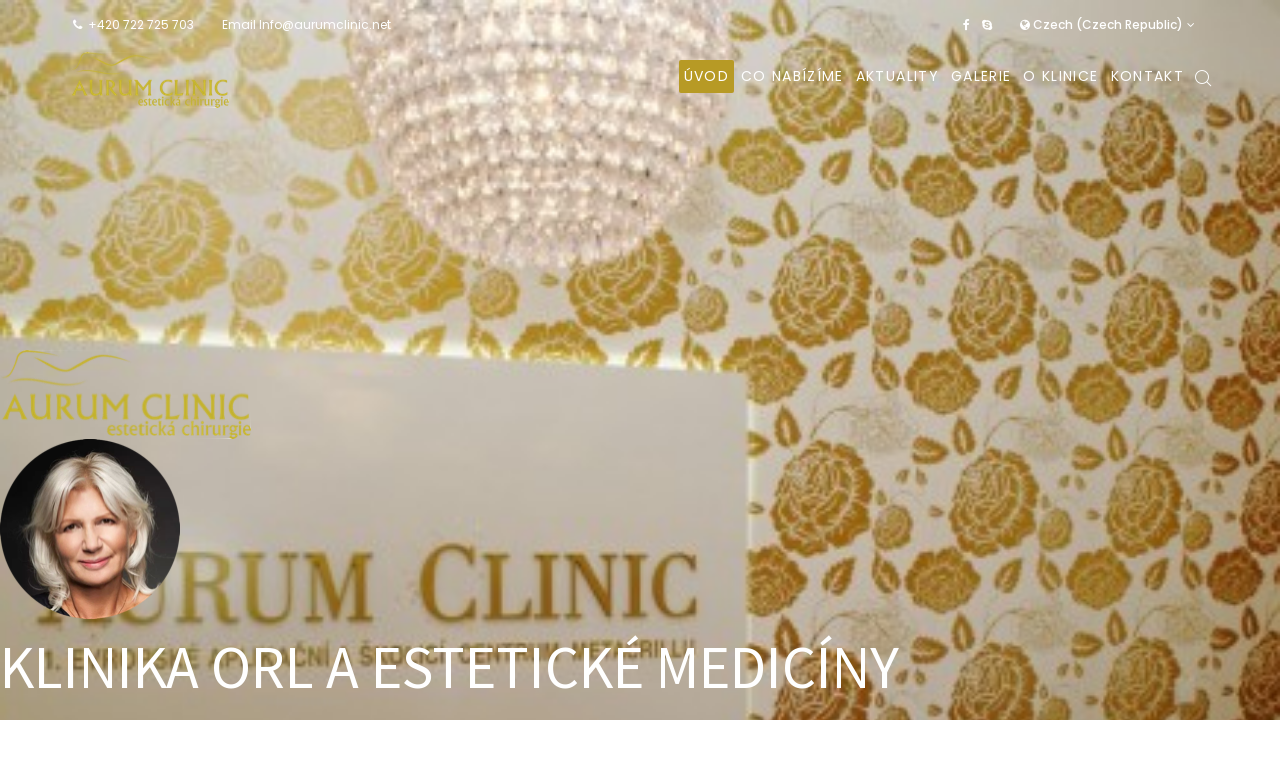

--- FILE ---
content_type: text/html; charset=utf-8
request_url: https://www.aurumclinic.net/index.php/cs/
body_size: 15537
content:
<!DOCTYPE html>
<html xmlns="http://www.w3.org/1999/xhtml" xml:lang="cs-cz" lang="cs-cz" dir="ltr">
    <head>
        <meta http-equiv="X-UA-Compatible" content="IE=edge">
            <meta name="viewport" content="width=device-width, initial-scale=1">
                                <!-- head -->
                <base href="https://www.aurumclinic.net/index.php/cs/" />
	<meta http-equiv="content-type" content="text/html; charset=utf-8" />
	<meta name="generator" content="Joomla! - Open Source Content Management" />
	<title>AURUM CLINIC</title>
	<link href="https://www.aurumclinic.net/index.php/cs/" rel="alternate" hreflang="cs-CZ" />
	<link href="https://www.aurumclinic.net/index.php/en/" rel="alternate" hreflang="en-GB" />
	<link href="/images/AC_ico.png" rel="shortcut icon" type="image/vnd.microsoft.icon" />
	<link href="/favicon.ico" rel="shortcut icon" type="image/vnd.microsoft.icon" />
	<link href="https://www.aurumclinic.net/index.php/cs/component/search/?id=69&amp;Itemid=437&amp;format=opensearch" rel="search" title="Hledat Aurum Clinic" type="application/opensearchdescription+xml" />
	<link href="/components/com_sppagebuilder/assets/css/font-awesome.min.css" rel="stylesheet" type="text/css" />
	<link href="/components/com_sppagebuilder/assets/css/animate.min.css" rel="stylesheet" type="text/css" />
	<link href="/components/com_sppagebuilder/assets/css/sppagebuilder.css" rel="stylesheet" type="text/css" />
	<link href="/components/com_sppagebuilder/assets/css/sppagecontainer.css" rel="stylesheet" type="text/css" />
	<link href="/components/com_sppagebuilder/assets/css/magnific-popup.css" rel="stylesheet" type="text/css" />
	<link href="/modules/mod_jaimagehotspot/assets/css/style.css?v=1" rel="stylesheet" type="text/css" />
	<link href="/modules/mod_jaimagehotspot/assets/elements/popover/jquery.webui-popover.css" rel="stylesheet" type="text/css" />
	<link href="//fonts.googleapis.com/css?family=Poppins:300,regular,500,600,700&amp;subset=latin-ext" rel="stylesheet" type="text/css" />
	<link href="//fonts.googleapis.com/css?family=Source+Sans+Pro:200,200italic,300,300italic,regular,italic,600,600italic,700,700italic,900,900italic&amp;subset=latin-ext" rel="stylesheet" type="text/css" />
	<link href="/templates/shaper_floox/css/bootstrap.min.css" rel="stylesheet" type="text/css" />
	<link href="/templates/shaper_floox/css/font-awesome.min.css" rel="stylesheet" type="text/css" />
	<link href="/templates/shaper_floox/css/floox-icon.css" rel="stylesheet" type="text/css" />
	<link href="/templates/shaper_floox/css/legacy.css" rel="stylesheet" type="text/css" />
	<link href="/templates/shaper_floox/css/template.css" rel="stylesheet" type="text/css" />
	<link href="/templates/shaper_floox/css/presets/preset5.css" rel="stylesheet" type="text/css" class="preset" />
	<link href="/templates/shaper_floox/css/custom.css" rel="stylesheet" type="text/css" />
	<link href="/plugins/system/helix3/assets/css/pagebuilder.css" rel="stylesheet" type="text/css" />
	<link href="/templates/shaper_floox/css/frontend-edit.css" rel="stylesheet" type="text/css" />
	<link href="/media/mod_languages/css/template.css" rel="stylesheet" type="text/css" />
	<style type="text/css">

		#ja-imagesmap136 a.point0 + div.popover {
			background-color: light;
		}
		#ja-imagesmap136 a.point0 + div.popover .popover-title {
			border-bottom: 0px none;
		}
		#ja-imagesmap136 a.point0 + div.popover .arrow::after {
			border-top-color: light;
		}
	
		#ja-imagesmap136 a.point1 + div.popover {
			background-color: light;
		}
		#ja-imagesmap136 a.point1 + div.popover .popover-title {
			border-bottom: 0px none;
		}
		#ja-imagesmap136 a.point1 + div.popover .arrow::after {
			border-top-color: light;
		}
	
		#ja-imagesmap136 a.point2 + div.popover {
			background-color: light;
		}
		#ja-imagesmap136 a.point2 + div.popover .popover-title {
			border-bottom: 0px none;
		}
		#ja-imagesmap136 a.point2 + div.popover .arrow::after {
			border-top-color: light;
		}
	
		#ja-imagesmap136 a.point3 + div.popover {
			background-color: light;
		}
		#ja-imagesmap136 a.point3 + div.popover .popover-title {
			border-bottom: 0px none;
		}
		#ja-imagesmap136 a.point3 + div.popover .arrow::after {
			border-top-color: light;
		}
	
		#ja-imagesmap136 a.point4 + div.popover {
			background-color: light;
		}
		#ja-imagesmap136 a.point4 + div.popover .popover-title {
			border-bottom: 0px none;
		}
		#ja-imagesmap136 a.point4 + div.popover .arrow::after {
			border-top-color: light;
		}
	
		#ja-imagesmap136 a.point5 + div.popover {
			background-color: light;
		}
		#ja-imagesmap136 a.point5 + div.popover .popover-title {
			border-bottom: 0px none;
		}
		#ja-imagesmap136 a.point5 + div.popover .arrow::after {
			border-top-color: light;
		}
	
		#ja-imagesmap136 a.point6 + div.popover {
			background-color: light;
		}
		#ja-imagesmap136 a.point6 + div.popover .popover-title {
			border-bottom: 0px none;
		}
		#ja-imagesmap136 a.point6 + div.popover .arrow::after {
			border-top-color: light;
		}
	
		#ja-imagesmap136 a.point7 + div.popover {
			background-color: light;
		}
		#ja-imagesmap136 a.point7 + div.popover .popover-title {
			border-bottom: 0px none;
		}
		#ja-imagesmap136 a.point7 + div.popover .arrow::after {
			border-top-color: light;
		}
	
		#ja-imagesmap136 a.point8 + div.popover {
			background-color: light;
		}
		#ja-imagesmap136 a.point8 + div.popover .popover-title {
			border-bottom: 0px none;
		}
		#ja-imagesmap136 a.point8 + div.popover .arrow::after {
			border-top-color: light;
		}
	
		#ja-imagesmap142 a.point0 + div.popover {
			background-color: light;
		}
		#ja-imagesmap142 a.point0 + div.popover .popover-title {
			border-bottom: 0px none;
		}
		#ja-imagesmap142 a.point0 + div.popover .arrow::after {
			border-top-color: light;
		}
	
		#ja-imagesmap142 a.point1 + div.popover {
			background-color: light;
		}
		#ja-imagesmap142 a.point1 + div.popover .popover-title {
			border-bottom: 0px none;
		}
		#ja-imagesmap142 a.point1 + div.popover .arrow::after {
			border-top-color: light;
		}
	
		#ja-imagesmap142 a.point2 + div.popover {
			background-color: light;
		}
		#ja-imagesmap142 a.point2 + div.popover .popover-title {
			border-bottom: 0px none;
		}
		#ja-imagesmap142 a.point2 + div.popover .arrow::after {
			border-top-color: light;
		}
	
		#ja-imagesmap142 a.point3 + div.popover {
			background-color: light;
		}
		#ja-imagesmap142 a.point3 + div.popover .popover-title {
			border-bottom: 0px none;
		}
		#ja-imagesmap142 a.point3 + div.popover .arrow::after {
			border-top-color: light;
		}
	
		#ja-imagesmap142 a.point4 + div.popover {
			background-color: light;
		}
		#ja-imagesmap142 a.point4 + div.popover .popover-title {
			border-bottom: 0px none;
		}
		#ja-imagesmap142 a.point4 + div.popover .arrow::after {
			border-top-color: light;
		}
	
		#ja-imagesmap142 a.point5 + div.popover {
			background-color: light;
		}
		#ja-imagesmap142 a.point5 + div.popover .popover-title {
			border-bottom: 0px none;
		}
		#ja-imagesmap142 a.point5 + div.popover .arrow::after {
			border-top-color: light;
		}
	
		#ja-imagesmap142 a.point6 + div.popover {
			background-color: light;
		}
		#ja-imagesmap142 a.point6 + div.popover .popover-title {
			border-bottom: 0px none;
		}
		#ja-imagesmap142 a.point6 + div.popover .arrow::after {
			border-top-color: light;
		}
	
		#ja-imagesmap142 a.point7 + div.popover {
			background-color: light;
		}
		#ja-imagesmap142 a.point7 + div.popover .popover-title {
			border-bottom: 0px none;
		}
		#ja-imagesmap142 a.point7 + div.popover .arrow::after {
			border-top-color: light;
		}
	.sp-page-builder .page-content #section-id-1504267755685{padding:160px 0 255px 0;margin:0px 0px 0px 0px;color:rgba(255, 255, 255, 1);background-image:url(/images/_AURUM/img_0690.jpg);background-repeat:no-repeat;background-size:cover;background-attachment:inherit;background-position:50% 50%;}.sp-page-builder .page-content #section-id-1504267755685 > .sppb-row-overlay {background-color:rgba(0, 0, 0, 0.5)}.sp-page-builder .page-content #section-id-1507629436272{padding:150px 0px 15px 0px;margin:0px 0px 0px 0px;}#sppb-addon-1507629436315 .sppb-empty-space {height:40px;}#sppb-addon-1505839403577 {padding:0 0 0 0;}#sppb-addon-1507629436281 {padding:0 0 0 0;}#sppb-addon-1726687797944 .sppb-addon-title {text-transform:uppercase;}#sppb-addon-1726687797944 h1.sppb-addon-title {margin:0px 0px 30px 0px; padding:0px 0px 0px 0px; }@media (min-width:768px) and (max-width:991px) {#sppb-addon-1726687797944 h1.sppb-addon-title {margin: ; padding: ; }}@media (max-width:767px) {#sppb-addon-1726687797944 h1.sppb-addon-title {margin: ; padding: ; }}#sppb-addon-1507629436323 h2.sppb-addon-title {margin:0px 0px 30px 0px; padding:0px 0px 0px 0px; }.sp-page-builder .page-content #section-id-1504267755690{padding:80px 0px 80px 0px;margin:0px 0px 0px 0px;background-color:rgba(184, 162, 37, 0.2);}#sppb-addon-1504267755698 .sppb-addon-title {line-height:40pxpx;letter-spacing:2px;}#sppb-addon-1504267755698 h2.sppb-addon-title {margin:0px 0px 30px 0px; padding:0px 0px 0px 0px; }.sp-page-builder .page-content #section-id-1505854093852{padding:0px 0px 0px 0px;margin:0px 0px 0px 0px;}#sppb-addon-1505854093903 .sppb-empty-space {height:20px;}#sppb-addon-1505854093858 .sppb-img-container {display:inline-block;}#sppb-addon-1505856505289 .sppb-empty-space {height:20px;}#sppb-addon-1505854093888 .sppb-img-container {display:inline-block;}#sppb-addon-1505854093921 .sppb-empty-space {height:20px;}#sppb-addon-1505854093926 .sppb-img-container {display:inline-block;}.sp-page-builder .page-content #section-id-1505856505334{padding:0px 0px 0px 0px;margin:0px 0px 0px 0px;}#sppb-addon-1505854093898 .sppb-empty-space {height:20px;}#sppb-addon-1505854093893 .sppb-img-container {display:inline-block;}#sppb-addon-1505854093908 .sppb-empty-space {height:20px;}#sppb-addon-1505854093883 .sppb-img-container {display:inline-block;}#sppb-addon-1505856505271 .sppb-empty-space {height:20px;}#sppb-addon-1505856505276 .sppb-img-container {display:inline-block;}.sp-page-builder .page-content #section-id-1504300647982{padding:0px 0px 50px 0px;margin:0px 0px 0px 0px;background-color:rgba(184, 162, 37, 0.2);}#sppb-addon-1504300647986 h2.sppb-addon-title {margin:30px 0px 30px 0px; padding:0px 0px 0px 0px; }.sp-page-builder .page-content #section-id-1504300647872{padding:0px 0px 0px 0px;margin:0px 0px 0px 0px;background-color:rgba(255, 255, 255, 1);}.sp-page-builder .page-content #section-id-1504300647874{padding:0px 0px 0px 0px;margin:0px 0px 0px 0px;background-color:rgba(255, 255, 255, 1);}#sppb-addon-1504300648075 .sppb-empty-space {height:20px;}#sppb-addon-1504300647938 .sppb-empty-space {height:60px;}#sppb-addon-1504300648032 .sppb-empty-space {height:60px;}#sppb-addon-1504300648057 .sppb-empty-space {height:20px;}.sp-page-builder .page-content #section-id-1504300647970{padding:0px 0px 0px 0px;margin:0px 0px 0px 0px;background-color:rgba(242, 242, 242, 1);}.sp-page-builder .page-content #section-id-1504300647879{padding:0px 0px 0px 0px;margin:0px 0px 0px 0px;}#sppb-addon-1504300648080 .sppb-empty-space {height:20px;}#sppb-addon-1504300647943 .sppb-empty-space {height:60px;}#sppb-addon-1504300648015 .sppb-empty-space {height:60px;}#sppb-addon-1504300648062 .sppb-empty-space {height:20px;}.sp-page-builder .page-content #section-id-1505856505374{padding:0px 0px 0px 0px;margin:0px 0px 0px 0px;}.sp-page-builder .page-content #section-id-1504267755699{padding:50px 0px 50px 0px;margin:0px 0px 0px 0px;}.sp-page-builder .page-content #section-id-1504267755699 .sppb-section-title .sppb-title-heading {margin-bottom:0px;}#sppb-addon-1737588561160 .sppb-empty-space {height:20px;}#sppb-addon-1737588561165 .sppb-blocknumber-number {width:50px; height:50px; line-height:50px;background-color:rgba(203, 191, 55, 1);color:rgba(51, 51, 51, 1);border-radius:25px;}#sppb-addon-1737588561170 .sppb-empty-space {height:20px;}#sppb-addon-1737588561175 .sppb-blocknumber-number {width:50px; height:50px; line-height:50px;background-color:rgba(203, 191, 55, 1);color:rgba(51, 51, 51, 1);border-radius:25px;}#sppb-addon-1737588561180 .sppb-empty-space {height:50px;}@media (min-width:768px) and (max-width:991px) {#sppb-addon-1737588561180 .sppb-empty-space {height:15px;}}@media (max-width:767px) {#sppb-addon-1737588561180 .sppb-empty-space {height:15px;}}#sppb-addon-1737588561185 .sppb-blocknumber-number {width:50px; height:50px; line-height:50px;background-color:rgba(203, 191, 55, 1);color:rgba(51, 51, 51, 1);border-radius:25px;}.sp-page-builder .page-content #section-id-1504307777630{padding:50px 0px 50px 0px;margin:0px 0px 0px 0px;}#sppb-addon-1504307777740 h3.sppb-addon-title {margin:0px 0px 30px 0px; padding:0px 0px 0px 0px; }.sp-page-builder .page-content #section-id-1504307777632{padding:0px 0px 0px 0px;margin:0px 0px 0px 0px;}#sppb-addon-1504350880275 .sppb-empty-space {height:15px;}#sppb-addon-1504307777641 .sppb-flipbox-front {color:#ffffff;}#sppb-addon-1504307777641 .threeD-flip-front {color:#ffffff;}#sppb-addon-1504307777641 .sppb-flipbox-back {color:#ffffff;}#sppb-addon-1504307777641 .threeD-flip-back {color:#ffffff;}#sppb-addon-1504307777641 .threeD-flip-front:before{background-color:rgba(183, 154, 37, 1);}#sppb-addon-1504307777641 .sppb-flipbox-front.flip-box:before{background-color:rgba(183, 154, 37, 1);}#sppb-addon-1504307777641 .threeD-flip-back:before{background-color:#333333;}#sppb-addon-1504307777641 .sppb-flipbox-back.flip-box:before{background-color:#333333;}#sppb-addon-1504350880255 .sppb-empty-space {height:15px;}#sppb-addon-1504350880260 .sppb-empty-space {height:15px;}#sppb-addon-1506438776034 .sppb-flipbox-front {color:#ffffff;}#sppb-addon-1506438776034 .threeD-flip-front {color:#ffffff;}#sppb-addon-1506438776034 .sppb-flipbox-back {color:#ffffff;}#sppb-addon-1506438776034 .threeD-flip-back {color:#ffffff;}#sppb-addon-1506438776034 .threeD-flip-front:before{background-color:rgba(183, 154, 37, 1);}#sppb-addon-1506438776034 .sppb-flipbox-front.flip-box:before{background-color:rgba(183, 154, 37, 1);}#sppb-addon-1506438776034 .threeD-flip-back:before{background-color:#333333;}#sppb-addon-1506438776034 .sppb-flipbox-back.flip-box:before{background-color:#333333;}#sppb-addon-1504350880280 .sppb-empty-space {height:15px;}.sp-page-builder .page-content #section-id-1504307777653{padding:0px 0px 0px 0px;margin:0px 0px 0px 0px;}#sppb-addon-1504350880265 .sppb-empty-space {height:15px;}#sppb-addon-1506456250364 .sppb-flipbox-front {color:rgba(255, 255, 255, 1);}#sppb-addon-1506456250364 .threeD-flip-front {color:rgba(255, 255, 255, 1);}#sppb-addon-1506456250364 .sppb-flipbox-back {color:#ffffff;}#sppb-addon-1506456250364 .threeD-flip-back {color:#ffffff;}#sppb-addon-1506456250364 .threeD-flip-front:before{background-color:rgba(183, 154, 37, 1);}#sppb-addon-1506456250364 .sppb-flipbox-front.flip-box:before{background-color:rgba(183, 154, 37, 1);}#sppb-addon-1506456250364 .threeD-flip-back:before{background-color:#333333;}#sppb-addon-1506456250364 .sppb-flipbox-back.flip-box:before{background-color:#333333;}#sppb-addon-1504350880299 .sppb-empty-space {height:15px;}#sppb-addon-1504350880270 .sppb-empty-space {height:15px;}#sppb-addon-1506438776017 .sppb-flipbox-front {color:#ffffff;}#sppb-addon-1506438776017 .threeD-flip-front {color:#ffffff;}#sppb-addon-1506438776017 .sppb-flipbox-back {color:#ffffff;}#sppb-addon-1506438776017 .threeD-flip-back {color:#ffffff;}#sppb-addon-1506438776017 .threeD-flip-front:before{background-color:rgba(183, 154, 37, 1);}#sppb-addon-1506438776017 .sppb-flipbox-front.flip-box:before{background-color:rgba(183, 154, 37, 1);}#sppb-addon-1506438776017 .threeD-flip-back:before{background-color:#333333;}#sppb-addon-1506438776017 .sppb-flipbox-back.flip-box:before{background-color:#333333;}#sppb-addon-1504350880294 .sppb-empty-space {height:15px;}.sp-page-builder .page-content #section-id-1506456250357{padding:0px 0px 0px 0px;margin:0px 0px 0px 0px;}#sppb-addon-1506456250363 .sppb-empty-space {height:15px;}#sppb-addon-1504307777646 .sppb-flipbox-front {color:rgba(255, 255, 255, 1);}#sppb-addon-1504307777646 .threeD-flip-front {color:rgba(255, 255, 255, 1);}#sppb-addon-1504307777646 .sppb-flipbox-back {color:#ffffff;}#sppb-addon-1504307777646 .threeD-flip-back {color:#ffffff;}#sppb-addon-1504307777646 .threeD-flip-front:before{background-color:rgba(183, 154, 37, 1);}#sppb-addon-1504307777646 .sppb-flipbox-front.flip-box:before{background-color:rgba(183, 154, 37, 1);}#sppb-addon-1504307777646 .threeD-flip-back:before{background-color:#333333;}#sppb-addon-1504307777646 .sppb-flipbox-back.flip-box:before{background-color:#333333;}#sppb-addon-1506456250365 .sppb-empty-space {height:15px;}#sppb-addon-1507733156759 .sppb-empty-space {height:15px;}#sppb-addon-1507733156769 .sppb-flipbox-front {color:rgba(255, 255, 255, 1);}#sppb-addon-1507733156769 .threeD-flip-front {color:rgba(255, 255, 255, 1);}#sppb-addon-1507733156769 .sppb-flipbox-back {color:#ffffff;}#sppb-addon-1507733156769 .threeD-flip-back {color:#ffffff;}#sppb-addon-1507733156769 .threeD-flip-front:before{background-color:rgba(183, 154, 37, 1);}#sppb-addon-1507733156769 .sppb-flipbox-front.flip-box:before{background-color:rgba(183, 154, 37, 1);}#sppb-addon-1507733156769 .threeD-flip-back:before{background-color:#333333;}#sppb-addon-1507733156769 .sppb-flipbox-back.flip-box:before{background-color:#333333;}#sppb-addon-1507733156764 .sppb-empty-space {height:15px;}body.site {background-image: url(/images/_AURUM/background/bg1.jpg);background-repeat: inherit;background-size: inherit;background-attachment: inherit;background-position: 0 0;}body{font-family:Poppins, sans-serif; font-size:16px; font-weight:300; }h1{font-family:Source Sans Pro, sans-serif; font-size:60px; font-weight:normal; }h2{font-family:Source Sans Pro, sans-serif; font-size:36px; font-weight:normal; }h3{font-family:Source Sans Pro, sans-serif; font-size:24px; font-weight:normal; }h4{font-family:Source Sans Pro, sans-serif; font-size:18px; font-weight:normal; }h5{font-family:Source Sans Pro, sans-serif; font-size:14px; font-weight:normal; }.floox-title{font-family:Poppins, sans-serif; font-weight:500; } div.sp-page-title h2{font-family:Poppins, sans-serif; font-weight:500; }.sp-my-account{font-family:Poppins, sans-serif; font-weight:500; }.sppb-addon-feature .sppb-feature-box-title{font-family:Poppins, sans-serif; font-weight:500; } .offcanvas-menu .contact-info span{font-family:Poppins, sans-serif; font-weight:500; } div.sp-page-title h3{font-family:Poppins, sans-serif; font-weight:500; }article.item .article-info-wrap .category-name{font-family:Poppins, sans-serif; font-weight:500; } .sp-select{font-family:Poppins, sans-serif; font-weight:500; }.sppb-carousel.milestone-slider .sppb-carousel-pro-text .about-company a{font-family:Poppins, sans-serif; font-weight:500; }.offcanvas-menu{font-family:Poppins, sans-serif; font-weight:500; }.categories-module{font-family:Poppins, sans-serif; font-weight:500; } .sppb-testimonial-pro-advanced .sppb-item .sppb-testimonial-client{font-family:Poppins, sans-serif; font-weight:500; }.classic-variation .sppb-fullwidth-title{font-family:Poppins, sans-serif; font-weight:500; } .sppb-progress-wrap .sppb-progress-text{font-family:Poppins, sans-serif; font-weight:500; } .sppb-addon-animated-number .sppb-animated-number{font-family:Poppins, sans-serif; font-weight:500; } .sppb-addon-animated-number .sppb-animated-number-title{font-family:Poppins, sans-serif; font-weight:500; } .sp-contact-info li{font-family:Poppins, sans-serif; font-weight:500; } ul.social-icons > li a{font-family:Poppins, sans-serif; font-weight:500; } .sp-floox-login.sp-mod-login{font-family:Poppins, sans-serif; font-weight:500; } .sp-floox-login.sp-mod-login a{font-family:Poppins, sans-serif; font-weight:500; } .sp-megamenu-parent{font-family:Poppins, sans-serif; font-weight:500; } #sp-bottom p{font-family:Poppins, sans-serif; font-weight:500; } #sp-bottom a{font-family:Poppins, sans-serif; font-weight:500; } #sp-bottom .sp-module-title{font-family:Poppins, sans-serif; font-weight:500; } #sp-bottom .acymailing_introtext{font-family:Poppins, sans-serif; font-weight:500; } #sp-bottom .acymailing_module_form .acysubbuttons input{font-family:Poppins, sans-serif; font-weight:500; } #sp-footer2 p{font-family:Poppins, sans-serif; font-weight:500; } .sp-copyright{font-family:Poppins, sans-serif; font-weight:500; } .alternate-title-font .sppb-addon-title{font-family:Poppins, sans-serif; font-weight:500; } .sppb-panel-title{font-family:Poppins, sans-serif; font-weight:500; } .sppb-cta-title{font-family:Poppins, sans-serif; font-weight:500; } .btn{font-family:Poppins, sans-serif; font-weight:500; } .sppb-btn{font-family:Poppins, sans-serif; font-weight:500; } .sppb-carousel.milestone-slider .sppb-carousel-pro-text .about-company div a{font-family:Poppins, sans-serif; font-weight:500; } .sppb-addon-tab .sppb-tab .sppb-nav-tabs li a{font-family:Poppins, sans-serif; font-weight:500; } .font-family2{font-family:Poppins, sans-serif; font-weight:500; }.font-family2 .sppb-addon-title{font-family:Poppins, sans-serif; font-weight:500; }article.item .article-info{font-family:Poppins, sans-serif; font-weight:500; } .sppb-pricing-box .sppb-pricing-header .sppb-pricing-title{font-family:Poppins, sans-serif; font-weight:500; } .sppb-pricing-price{font-family:Poppins, sans-serif; font-weight:500; } .sppb-pricing-duration{font-family:Poppins, sans-serif; font-weight:500; } .sp-simpleportfolio .sp-simpleportfolio-filter > ul > li > a{font-family:Poppins, sans-serif; font-weight:500; } .sp-simpleportfolio-title{font-family:Poppins, sans-serif; font-weight:500; } .sp-simpleportfolio-tags{font-family:Poppins, sans-serif; font-weight:500; } .contact-form-section .sppb-addon-header .sppb-addon-title{font-family:Poppins, sans-serif; font-weight:500; } .contact-form-section .sppb-addon-raw-html *{font-family:Poppins, sans-serif; font-weight:500; } .creative-variation .sppb-fullwidth-title{font-family:Poppins, sans-serif; font-weight:500; } .sppb-meta-category a{font-family:Poppins, sans-serif; font-weight:500; } .sppb-addon-article-info-wrap h3{font-family:Poppins, sans-serif; font-weight:500; } span.sppb-meta-date{font-family:Poppins, sans-serif; font-weight:500; } .sppb-slidehsow-sub-title{font-family:Poppins, sans-serif; font-weight:500; } .entry-header h2{font-family:Poppins, sans-serif; font-weight:500; } .sp-module .sp-module-title{font-family:Poppins, sans-serif; font-weight:500; } .acymailing_introtext h3{font-family:Poppins, sans-serif; font-weight:500; }  .category-tag a{font-family:Poppins, sans-serif; font-weight:500; } .pagination-wrapper ul.pagination li a{font-family:Poppins, sans-serif; font-weight:500; } .pagination-wrapper ul.pagination li span{font-family:Poppins, sans-serif; font-weight:500; } .entry-header-wrap .category-name a{font-family:Poppins, sans-serif; font-weight:500; } article.item-page .sppb-addon-header .sppb-addon-title{font-family:Poppins, sans-serif; font-weight:500; } article.item-page .sppb-addon-text-block .sppb-addon-title{font-family:Poppins, sans-serif; font-weight:500; } .helix-social-share-icon ul li a{font-family:Poppins, sans-serif; font-weight:500; } .author-details span{font-family:Poppins, sans-serif; font-weight:500; } .sppb-nav-tabs-content .sppb-tab-pane .title{font-family:Poppins, sans-serif; font-weight:500; }#sp-bottom{ background-color:#484848;padding:80px 0 0px 0; }#sp-footer{ background-color:#484848;padding:30px 0 32px 0; }
	</style>
	<script type="application/json" class="joomla-script-options new">{"system.paths":{"root":"","base":""},"joomla.jtext":{"COM_SPPAGEBUILDER_FRONTEND_EDITOR":"Frontend Editor","COM_SPPAGEBUILDER_PREVIEW":"Preview","COM_SPPAGEBUILDER_APPLY":"Apply","COM_SPPAGEBUILDER_CANCEL":"Cancel","COM_SPPAGEBUILDER_MEDIA_MANAGER":"Media Manager","COM_SPPAGEBUILDER_MEDIA_MANAGER_UPLOAD_FILES":"Upload Files","COM_SPPAGEBUILDER_MEDIA_MANAGER_CLOSE":"Close Modal","COM_SPPAGEBUILDER_MEDIA_MANAGER_INSERT":"Insert","COM_SPPAGEBUILDER_MEDIA_MANAGER_SEARCH":"Search","COM_SPPAGEBUILDER_MEDIA_MANAGER_CANCEL":"Cancel","COM_SPPAGEBUILDER_MEDIA_MANAGER_DELETE":"Delete","COM_SPPAGEBUILDER_MEDIA_MANAGER_CONFIRM_DELETE":"You are about to permanently delete this item. 'Cancel' to stop, 'OK' to delete.","COM_SPPAGEBUILDER_MEDIA_MANAGER_LOAD_MORE":"Load More","COM_SPPAGEBUILDER_MEDIA_MANAGER_UNSUPPORTED_FORMAT":"File format not supported.","COM_SPPAGEBUILDER_MEDIA_MANAGER_BROWSE_MEDIA":"Browse Media","COM_SPPAGEBUILDER_MEDIA_MANAGER_BROWSE_FOLDERS":"Browse Folders","COM_SPPAGEBUILDER_MEDIA_MANAGER_CREATE_FOLDER":"New Folder","COM_SPPAGEBUILDER_ADDON_ICON_SELECT":"Select Icon","COM_SPPAGEBUILDER_MEDIA_MANAGER_ENTER_DIRECTORY_NAME":"Please enter the name of the directory which should be created.","COM_SPPAGEBUILDER_MEDIA_MANAGER_MEDIA_UPLOADING":"Uploading","COM_SPPAGEBUILDER_MEDIA_MANAGER_UPLOAD_FAILED":"Upload Failed","COM_SPPAGEBUILDER_MEDIA_MANAGER_MEDIA_LARGE":"This file is too large to upload.","COM_SPPAGEBUILDER_MEDIA_MANAGER_FILE_NOT_SUPPORTED":"File not supported","COM_SPPAGEBUILDER_ROW_OPTIONS":"Row Options","COM_SPPAGEBUILDER_ADD_NEW_ROW":"Add New Row","COM_SPPAGEBUILDER_DUPLICATE_ROW":"Duplicate row","COM_SPPAGEBUILDER_DISABLE_ROW":"Disable Row","COM_SPPAGEBUILDER_ENABLE_ROW":"Enable Row","COM_SPPAGEBUILDER_COPY_ROW":"Copy Row","COM_SPPAGEBUILDER_ROW_COPIED":"Copied","COM_SPPAGEBUILDER_PASTED":"Pasted","COM_SPPAGEBUILDER_PASTE_ROW":"Paste Row","COM_SPPAGEBUILDER_DELETE_ROW":"Delete Row","COM_SPPAGEBUILDER_ROW_TOGGLE":"Toggle Row","COM_SPPAGEBUILDER_DELETE_ROW_CONFIRMATION":"Do you really want to delete this row?","COM_SPPAGEBUILDER_ROW_COLUMNS_MANAGEMENT":"Add\/Manage Columns","COM_SPPAGEBUILDER_ROW_COLUMNS_CUSTOM":"Custom","COM_SPPAGEBUILDER_ROW_COLUMNS_GENERATE":"Generate","COM_SPPAGEBUILDER_IMPORT_PAGE":"Import","COM_SPPAGEBUILDER_IMPORT_PAGE_ALT":"Import","COM_SPPAGEBUILDER_EXPORT_PAGE":"Export","COM_SPPAGEBUILDER_PAGE_TEMPLATES":"Page Templates","COM_SPPAGEBUILDER_UNDO":"Undo","COM_SPPAGEBUILDER_REDO":"Redo","COM_SPPAGEBUILDER_SAVE":"Save","COM_SPPAGEBUILDER_SAVE_ROW":"Save Row","COM_SPPAGEBUILDER_ROW_COLUMNS_OPTIONS":"Column Options","COM_SPPAGEBUILDER_DELETE_COLUMN":"Delete Column","COM_SPPAGEBUILDER_ADD_NEW_ADDON":"Add New Addon","COM_SPPAGEBUILDER_ADDON":"Addon","COM_SPPAGEBUILDER_DELETE_ADDON":"Delete Addon","COM_SPPAGEBUILDER_DUPLICATE_ADDON":"Clone Addon","COM_SPPAGEBUILDER_EDIT_ADDON":"Edit Addon","COM_SPPAGEBUILDER_ADDONS_LIST":"Addons List","COM_SPPAGEBUILDER_ALL":"All","COM_SPPAGEBUILDER_MODAL_CLOSE":"Close Modal","COM_SPPAGEBUILDER_DISABLE_COLUMN":"Disable Column","COM_SPPAGEBUILDER_ENABLE_COLUMN":"Enable Column","COM_SPPAGEBUILDER_YES":"Yes","COM_SPPAGEBUILDER_NO":"No","COM_SPPAGEBUILDER_PAGE_TEMPLATES_LIST":"Template List","COM_SPPAGEBUILDER_PAGE_TEMPLATE_LOAD":"Import","COM_SPPAGEBUILDER_ENABLE_ADDON":"Enable Addon","COM_SPPAGEBUILDER_DISABLE_ADDON":"Disable Addon","COM_SPPAGEBUILDER_ADDON_PARENT_COLUMN":"Parent Column","COM_SPPAGEBUILDER_ADD_NEW_INNER_ROW":"Add Inner Row","COM_SPPAGEBUILDER_MOVE_COLUMN":"Move Column","COM_SPPAGEBUILDER_DAY":"Day","COM_SPPAGEBUILDER_DAYS":"Days","COM_SPPAGEBUILDER_HOUR":"Hour","COM_SPPAGEBUILDER_HOURS":"Hours","COM_SPPAGEBUILDER_MINUTE":"Minute","COM_SPPAGEBUILDER_MINUTES":"Minutes","COM_SPPAGEBUILDER_SECOND":"Second","COM_SPPAGEBUILDER_SECONDS":"Seconds","COM_SPPAGEBUILDER_ADDON_OPTIN_FORM_SUBCSCRIBE":"Subscribe","COM_SPPAGEBUILDER_ADDON_AJAX_CONTACT_NAME":"Jm\u00e9no","COM_SPPAGEBUILDER_ADDON_AJAX_CONTACT_EMAIL":"Email"}}</script>
	<script src="/media/system/js/core.js?820fd5826a8e2b79611c9eb456d65dbe" type="text/javascript"></script>
	<script src="/media/jui/js/jquery.min.js?820fd5826a8e2b79611c9eb456d65dbe" type="text/javascript"></script>
	<script src="/media/jui/js/jquery-noconflict.js?820fd5826a8e2b79611c9eb456d65dbe" type="text/javascript"></script>
	<script src="/media/jui/js/jquery-migrate.min.js?820fd5826a8e2b79611c9eb456d65dbe" type="text/javascript"></script>
	<script src="/components/com_sppagebuilder/assets/js/jquery.parallax-1.1.3.js" type="text/javascript"></script>
	<script src="/components/com_sppagebuilder/assets/js/sppagebuilder.js" type="text/javascript"></script>
	<script src="/components/com_sppagebuilder/assets/js/jquery.magnific-popup.min.js" type="text/javascript"></script>
	<script src="/media/system/js/mootools-core.js?820fd5826a8e2b79611c9eb456d65dbe" type="text/javascript"></script>
	<script src="/modules/mod_jaimagehotspot/assets/js/bootstrap-tooltip.js?v=1" type="text/javascript"></script>
	<script src="/modules/mod_jaimagehotspot/assets/js/bootstrap-popover.js?v=1" type="text/javascript"></script>
	<script src="/modules/mod_jaimagehotspot/assets/js/modernizr.custom.63321.js" type="text/javascript"></script>
	<script src="/modules/mod_jaimagehotspot/assets/js/jquery.dropdown.js" type="text/javascript"></script>
	<script src="/modules/mod_jaimagehotspot/assets/elements/popover/jquery.webui-popover.js" type="text/javascript"></script>
	<script src="/modules/mod_jaimagehotspot/assets/js/script.js" type="text/javascript"></script>
	<script src="/templates/shaper_floox/js/bootstrap.min.js" type="text/javascript"></script>
	<script src="/templates/shaper_floox/js/jquery.sticky.js" type="text/javascript"></script>
	<script src="/templates/shaper_floox/js/main.js" type="text/javascript"></script>
	<script src="/templates/shaper_floox/js/frontend-edit.js" type="text/javascript"></script>
	<script type="text/javascript">

var rootURL = "/";
var menuID = 437;
var jadir = jQuery('html').attr('dir');
    ;(function($){
    	// seperate pointer config.
    	var desc = $.parseJSON('{"8":{"ptype":"image","":"","ptype_image":"images\/mark1.png","icon":"map-marker","iconcolor":"#ffffff","offsetx":"48.12005208333334","offsety":"85.70181818181818","content_type":"default","content_img":"","content_url":"","title":"BRADA","link":"co-nabizime\/brada","details":"<a href=\\"co-nabizime\/brada\\">pro zobrazen\u00ed mo\u017en\u00fdch procedur klikn\u011bte zde<\/a>","cutnumber":"50","vwidth":"400","vheight":"400","classpoint":"","bgcolor":"light","jasetimage":"","imgid":"8","placement":"auto","popwidth":"","popheight":""},"9":{"ptype":"image","":"","ptype_image":"images\/mark1.png","icon":"map-marker","iconcolor":"#ffffff","offsetx":"30.784114583333334","offsety":"91.48566844919785","content_type":"default","content_img":"","content_url":"","title":"KRK","link":"co-nabizime\/krk","details":"<a href=\\"co-nabizime\/krk\\">pro zobrazen\u00ed mo\u017en\u00fdch procedur klikn\u011bte zde<\/a>","cutnumber":"50","vwidth":"400","vheight":"400","classpoint":"","bgcolor":"light","jasetimage":"\/aurumclinic\/modules\/mod_jaimagehotspot\/assets\/images\/ico\/ico-5.png","imgid":"9","placement":"auto","popwidth":"","popheight":""},"4":{"ptype":"image","":"","ptype_image":"images\/mark1.png","icon":"map-marker","iconcolor":"#ffffff","offsetx":"45.41627604166667","offsety":"52.135721925133694","content_type":"default","content_img":"","content_url":"","title":"NOS","link":"co-nabizime\/nos","details":"<a href=\\"co-nabizime\/nos\\">pro zobrazen\u00ed mo\u017en\u00fdch procedur klikn\u011bte zde<\/a>","cutnumber":"50","vwidth":"400","vheight":"400","classpoint":"","bgcolor":"light","jasetimage":"","imgid":"4","placement":"auto","popwidth":"","popheight":""},"10":{"ptype":"image","":"","ptype_image":"images\/mark1.png","icon":"map-marker","iconcolor":"#ffffff","offsetx":"16.2109375","offsety":"61.0344385026738","content_type":"default","content_img":"","content_url":"","title":"OBLI\u010cEJ","link":"co-nabizime\/oblicej","details":"<a href=\\"co-nabizime\/oblicej\\">pro zobrazen\u00ed mo\u017en\u00fdch procedur klikn\u011bte zde<\/a>","cutnumber":"50","vwidth":"400","vheight":"400","classpoint":"","bgcolor":"light","jasetimage":"","imgid":"10","placement":"auto","popwidth":"","popheight":""},"7":{"ptype":"image","":"","ptype_image":"images\/mark1.png","icon":"map-marker","iconcolor":"#ffffff","offsetx":"33.44934895833334","offsety":"71.53411764705884","content_type":"default","content_img":"","content_url":"","title":"OKOL\u00cd \u00daST","link":"co-nabizime\/okoli-ust","details":"<a href=\\"co-nabizime\/okoli-ust\\">pro zobrazen\u00ed mo\u017en\u00fdch procedur klikn\u011bte zde<\/a>","cutnumber":"50","vwidth":"400","vheight":"400","classpoint":"","bgcolor":"light","jasetimage":"","imgid":"7","placement":"auto","popwidth":"","popheight":""},"11":{"ptype":"image","":"","ptype_image":"images\/mark1.png","icon":"map-marker","iconcolor":"#ffffff","offsetx":"36.07994791666666","offsety":"44.35828877005348","content_type":"default","content_img":"","content_url":"","title":"O\u010cI","link":"co-nabizime\/oci","details":"<a href=\\"co-nabizime\/oci\\">pro zobrazen\u00ed mo\u017en\u00fdch procedur klikn\u011bte zde<\/a>","cutnumber":"50","vwidth":"400","vheight":"400","classpoint":"","bgcolor":"light","placement":"auto","popwidth":"300","popheight":"300","jasetimage":"","imgid":"11"},"5":{"ptype":"image","":"","ptype_image":"images\/mark1.png","icon":"map-marker","iconcolor":"#ffffff","offsetx":"66.28216145833333","offsety":"58.023101604278075","content_type":"default","content_img":"","content_url":"","title":"PLE\u0164","link":"co-nabizime\/plet","details":"<a href=\\"co-nabizime\/plet\\">pro zobrazen\u00ed mo\u017en\u00fdch procedur klikn\u011bte zde<\/a>","cutnumber":"50","vwidth":"400","vheight":"400","classpoint":"","bgcolor":"light","jasetimage":"","imgid":"5","placement":"auto","popwidth":"","popheight":""},"6":{"ptype":"image","":"","ptype_image":"images\/mark1.png","icon":"map-marker","iconcolor":"#ffffff","offsetx":"49.86575520833333","offsety":"69.5655614973262","content_type":"default","content_img":"","content_url":"","title":"RTY","link":"co-nabizime\/rty","details":"<a href=\\"co-nabizime\/rty\\">pro zobrazen\u00ed mo\u017en\u00fdch procedur klikn\u011bte zde<\/a>","cutnumber":"50","vwidth":"400","vheight":"400","classpoint":"","bgcolor":"light","jasetimage":"","imgid":"6","placement":"auto","popwidth":"","popheight":""},"1":{"ptype":"image","":"","ptype_image":"images\/mark1.png","icon":"map-marker","iconcolor":"#bdbd26","offsetx":"49.577641277641284","offsety":"22.29395161290323","content_type":"default","content_img":"","content_url":"","title":"\u010cELO","link":"co-nabizime\/celo","details":"<a href=\\"co-nabizime\/celo\\">pro zobrazen\u00ed mo\u017en\u00fdch procedur klikn\u011bte zde<\/a>","cutnumber":"50","vwidth":"400","vheight":"400","classpoint":"","bgcolor":"light","jasetimage":"","imgid":"1","placement":"auto","popwidth":"","popheight":""}}');
    	// all pointer config.
    	var jaihp_settings = {
			hideDelay:400,
			trigger:'hover',
			anim:'pop'
		};

		$(window).load(function(){
			// Remove Chosen Select.
			if ($('#ja-imagesmap136 #cd-dropdown').hasClass('chzn-done'))
				$('#ja-imagesmap136 #cd-dropdown').chosen('destroy');
			$('#ja-imagesmap136 #cd-dropdown').jadropdown({
                gutter : 0,
                stack : false
            });

			$('#ja-imagesmap136 .cd-dropdown ul li').click(function() {
				target = $(this).attr('data-value');
// 				data = desc[target.replace('ja-marker-','')];
				var _e = $('#ja-imagesmap136 #'+target);
				WebuiPopovers.show('#ja-imagesmap136 #'+target);
			});

// 			setTimeout(function(){
				$('#ja-imagesmap136 a.point').each(function() {
					var data = desc[$(this).attr('id').replace('ja-marker-','')];
					var _e = $(this);
					OverAllData(_e, data, jaihp_settings);
					if (jaihp_settings.trigger == 'hover' && !is_mobile_device()) {
						// add click to the url if not click event.
						_e.click(function(event) {
							if ($(this).data('link'))
								window.location.href=$(this).data('link');
							if ($(this).data('content_url'))
								window.open($(this).data('content_url'), '_blank');
						});
					}
					if (jaihp_settings.trigger == 'sticky') {
						_e.off().unbind().click(function(event) {
							_e.webuiPopover('destroy');
							_e.off().unbind();
							jaihp_settings2=jaihp_settings;
							jaihp_settings2.trigger='hover';
							OverAllData(_e, data, jaihp_settings2);
						});
					}
				});
// 			}, 1000);
		});
	 })(jQuery);
var rootURL = "/";
var menuID = 437;
var jadir = jQuery('html').attr('dir');
    ;(function($){
    	// seperate pointer config.
    	var desc = $.parseJSON('{"5":{"ptype":"image","":"","ptype_image":"images\/mark1.png","icon":"map-marker","iconcolor":"#ffffff","offsetx":"39.71966145833334","offsety":"47.525210871602624","content_type":"default","content_img":"","content_url":"","title":"CEL\u00c9 T\u011aLO","link":"co-nabizime\/cele-telo","details":"<a href=\\"co-nabizime\/cele-telo\\">pro zobrazen\u00ed mo\u017en\u00fdch procedur klikn\u011bte zde<\/a>","cutnumber":"50","vwidth":"400","vheight":"400","classpoint":"","bgcolor":"light","jasetimage":"","imgid":"5","placement":"auto","popwidth":"","popheight":""},"4":{"ptype":"image","":"","ptype_image":"images\/mark1.png","icon":"map-marker","iconcolor":"#ffffff","offsetx":"46.07955729166667","offsety":"1.3530927835051547","content_type":"default","content_img":"","content_url":"","title":"DEKOLT","link":"co-nabizime\/dekolt","details":"<a href=\\"co-nabizime\/dekolt\\">pro zobrazen\u00ed mo\u017en\u00fdch procedur klikn\u011bte zde<\/a>","cutnumber":"50","vwidth":"400","vheight":"400","classpoint":"sublink-center","bgcolor":"light","jasetimage":"","imgid":"4","placement":"auto","popwidth":"","popheight":""},"8":{"ptype":"image","":"","ptype_image":"images\/mark1.png","icon":"map-marker","iconcolor":"#ffffff","offsetx":"66.99830729166668","offsety":"82.70271790065605","content_type":"default","content_img":"","content_url":"","title":"H\u00dd\u017dD\u011a","link":"co-nabizime\/hyzde","details":"<a href=\\"co-nabizime\/hyzde\\">pro zobrazen\u00ed mo\u017en\u00fdch procedur klikn\u011bte zde<\/a>","cutnumber":"50","vwidth":"400","vheight":"400","classpoint":"","bgcolor":"light","jasetimage":"","imgid":"8","placement":"auto","popwidth":"","popheight":""},"7":{"ptype":"image","":"","ptype_image":"images\/mark1.png","icon":"map-marker","iconcolor":"#ffffff","offsetx":"30.104557291666666","offsety":"79.15295220243674","content_type":"default","content_img":"","content_url":"","title":"INTIMN\u00cd PARTIE","link":"co-nabizime\/intimni-partie","details":"<a href=\\"co-nabizime\/intimni-partie\\">pro zobrazen\u00ed mo\u017en\u00fdch procedur klikn\u011bte zde<\/a>","cutnumber":"50","vwidth":"400","vheight":"400","classpoint":"","bgcolor":"light","jasetimage":"","imgid":"7","placement":"auto","popwidth":"","popheight":""},"2":{"ptype":"image","":"","ptype_image":"images\/mark1.png","icon":"map-marker","iconcolor":"#ffffff","offsetx":"15.834505208333333","offsety":"22.80637300843486","content_type":"default","content_img":"","content_url":"","title":"PA\u017dE","link":"co-nabizime\/paze","details":"<a href=\\"co-nabizime\/paze\\">pro zobrazen\u00ed mo\u017en\u00fdch procedur klikn\u011bte zde<\/a>","cutnumber":"50","vwidth":"400","vheight":"400","classpoint":"","bgcolor":"light","jasetimage":"\/aurumclinic\/modules\/mod_jaimagehotspot\/assets\/images\/ico\/ico-5.png","imgid":"2","placement":"auto","popwidth":"","popheight":""},"10":{"ptype":"image","":"","ptype_image":"images\/mark1.png","icon":"map-marker","iconcolor":"#ffffff","offsetx":"75.176953125","offsety":"3.220187441424555","content_type":"default","content_img":"","content_url":"","title":"PODPA\u017d\u00cd","link":"co-nabizime\/podpazi","details":"<a href=\\"co-nabizime\/podpazi\\">pro zobrazen\u00ed mo\u017en\u00fdch procedur klikn\u011bte zde<\/a>","cutnumber":"50","vwidth":"400","vheight":"400","classpoint":"","bgcolor":"light","placement":"auto","popwidth":"300","popheight":"300","jasetimage":"","imgid":"10"},"3":{"ptype":"image","":"","ptype_image":"images\/mark1.png","icon":"map-marker","iconcolor":"#ffffff","offsetx":"49.159765625000006","offsety":"21.040299906279287","content_type":"default","content_img":"","content_url":"","title":"PRSA","link":"co-nabizime\/prsa","details":"<a href=\\"co-nabizime\/prsa\\">pro zobrazen\u00ed mo\u017en\u00fdch procedur klikn\u011bte zde<\/a>","cutnumber":"50","vwidth":"400","vheight":"400","classpoint":"","bgcolor":"light","jasetimage":"","imgid":"3","placement":"auto","popwidth":"","popheight":""},"1":{"ptype":"image","":"","ptype_image":"images\/mark1.png","icon":"map-marker","iconcolor":"#bdbd26","offsetx":"55.692578125000004","offsety":"9.700093720712278","content_type":"default","content_img":"","content_url":"","title":"RUCE","link":"co-nabizime\/ruce","details":"<a href=\\"co-nabizime\/ruce\\">pro zobrazen\u00ed mo\u017en\u00fdch procedur klikn\u011bte zde<\/a>","cutnumber":"50","vwidth":"400","vheight":"400","classpoint":"","bgcolor":"light","jasetimage":"","imgid":"1","placement":"auto","popwidth":"","popheight":""}}');
    	// all pointer config.
    	var jaihp_settings = {
			hideDelay:400,
			trigger:'hover',
			anim:'pop'
		};

		$(window).load(function(){
			// Remove Chosen Select.
			if ($('#ja-imagesmap142 #cd-dropdown').hasClass('chzn-done'))
				$('#ja-imagesmap142 #cd-dropdown').chosen('destroy');
			$('#ja-imagesmap142 #cd-dropdown').jadropdown({
                gutter : 0,
                stack : false
            });

			$('#ja-imagesmap142 .cd-dropdown ul li').click(function() {
				target = $(this).attr('data-value');
// 				data = desc[target.replace('ja-marker-','')];
				var _e = $('#ja-imagesmap142 #'+target);
				WebuiPopovers.show('#ja-imagesmap142 #'+target);
			});

// 			setTimeout(function(){
				$('#ja-imagesmap142 a.point').each(function() {
					var data = desc[$(this).attr('id').replace('ja-marker-','')];
					var _e = $(this);
					OverAllData(_e, data, jaihp_settings);
					if (jaihp_settings.trigger == 'hover' && !is_mobile_device()) {
						// add click to the url if not click event.
						_e.click(function(event) {
							if ($(this).data('link'))
								window.location.href=$(this).data('link');
							if ($(this).data('content_url'))
								window.open($(this).data('content_url'), '_blank');
						});
					}
					if (jaihp_settings.trigger == 'sticky') {
						_e.off().unbind().click(function(event) {
							_e.webuiPopover('destroy');
							_e.off().unbind();
							jaihp_settings2=jaihp_settings;
							jaihp_settings2.trigger='hover';
							OverAllData(_e, data, jaihp_settings2);
						});
					}
				});
// 			}, 1000);
		});
	 })(jQuery);jQuery(function($){
			$("#sppb-addon-1505856505378 ul li").magnificPopup({
				delegate: "a",
				type: "image",
				mainClass: "mfp-no-margins mfp-with-zoom",
				gallery:{
					enabled:true
				},
				image: {
					verticalFit: true
				},
				zoom: {
					enabled: true,
					duration: 300
				}
			});
		})
var sp_preloader = '0';

var sp_gotop = '1';

var sp_offanimation = 'default';

	</script>
	<meta content="AURUM CLINIC" property="og:title" />
	<meta content="website" property="og:type"/>
	<meta content="https://www.aurumclinic.net/index.php/cs/" property="og:url" />
	<link href="https://www.aurumclinic.net/index.php/cs/" rel="alternate" hreflang="x-default" />

                <!-- Global site tag (gtag.js) - Google Analytics -->
<script async src="https://www.googletagmanager.com/gtag/js?id=G-86CDWPJGF0"></script>
<script>
  window.dataLayer = window.dataLayer || [];
  function gtag(){dataLayer.push(arguments);}
  gtag('js', new Date());

  gtag('config', 'G-86CDWPJGF0');
</script>
                </head>
                <body class="site com-sppagebuilder view-page no-layout no-task itemid-437 cs-cz ltr  sticky-header layout-fluid header-transparent off-canvas-menu-init">

                    <div class="body-wrapper">
                        <div class="body-innerwrapper">
                            <section id="sp-top-bar"><div class="container"><div class="row"><div id="sp-top1" class="col-xs-6 col-sm-6 col-md-6"><div class="sp-column "><ul class="sp-contact-info"><li class="sp-contact-phone"><i class="fa fa-phone"></i> <a href="tel:+420722725703">+420 722 725 703</a></li><li class="sp-contact-email">Email <a href="mailto:Info@aurumclinic.net">Info@aurumclinic.net</a></li></ul></div></div><div id="sp-top2" class="col-xs-6 col-sm-6 col-md-6"><div class="sp-column "><ul class="social-icons"><li><a target="_blank" href="https://www.facebook.com/Aurum-Clinic-331336033572966/"><i class="fa fa-facebook"></i></a></li><li><a href="skype:aurumclinic-drnemeckova?chat"><i class="fa fa-skype"></i></a></li></ul><div class="sp-module "><div class="sp-module-content"><div class="mod-languages">

	<form name="lang" method="post" action="https://www.aurumclinic.net/index.php/cs/">
	<select class="inputbox" onchange="document.location.replace(this.value);" >
			<option dir="ltr" value="/index.php/cs/" selected="selected">
		Czech (Czech republic)</option>
			<option dir="ltr" value="/index.php/en/" >
		English (UK)</option>
		</select>
	</form>

</div>
</div></div><ul class="sp-my-account"></ul></div></div></div></div></section><header id="sp-header"><div class="container"><div class="row"><div id="sp-logo" class="col-xs-8 col-sm-2 col-md-2"><div class="sp-column "><div class="logo"><a href="/"><img class="sp-default-logo hidden-xs" src="/images/_AURUM/logo_header_159x56.png" alt="Aurum Clinic"><img class="sp-retina-logo hidden-xs" src="/images/_AURUM/logo_header_159x56.png" alt="Aurum Clinic" width="159" height="56"><img class="sp-default-logo visible-xs" src="/images/_AURUM/logo_header_159x56.png" alt="Aurum Clinic"></a></div></div></div><div id="sp-menu" class="col-xs-4 col-sm-10 col-md-10"><div class="sp-column "><div class="sp-module  pull-right floox-top-search"><div class="sp-module-content">
<div class="top-search-wrapper">
    <div class="icon-top-wrapper">
        <i class="floox-icon floox-search search-open-icon" aria-hidden="true"></i>
        <i class="search-close-icon" aria-hidden="true"></i>
    </div>
</div> <!-- /.top-search-wrapper -->
<div class="top-search-input-wrap">
    <div class="top-search-overlay"></div>
    
    <form action="/index.php/cs/" method="post">
        <div class="search-wrap">
            <div class="search  pull-right floox-top-search">
                <div class="sp_search_input"><input name="searchword" maxlength="200"  class="mod-search-searchword inputbox pull-right floox-top-search" type="text" size="20" value="Vyhledat..."  onblur="if (this.value=='') this.value='Vyhledat...';" onfocus="if (this.value=='Vyhledat...') this.value='';" /></div>                <input type="hidden" name="task" value="search" />
                <input type="hidden" name="option" value="com_search" />
                <input type="hidden" name="Itemid" value="437" />
            </div>
        </div>
    </form>
</div> <!-- /.top-search-input-wrap --></div></div>			<div class='sp-megamenu-wrapper'>
				<a id="offcanvas-toggler" class="visible-sm visible-xs" href="#"><i class="fa fa-bars"></i></a>
				<ul class="sp-megamenu-parent menu-slide-down hidden-sm hidden-xs"><li class="sp-menu-item current-item active"><a  href="/index.php/cs/" >ÚVOD</a></li><li class="sp-menu-item"><a  href="/index.php/cs/nabizime" >CO NABÍZÍME</a></li><li class="sp-menu-item"><a  href="/index.php/cs/aktuality" >AKTUALITY</a></li><li class="sp-menu-item"><a  href="/index.php/cs/galerie" >GALERIE</a></li><li class="sp-menu-item"><a  href="/index.php/cs/o-klinice" >O KLINICE</a></li><li class="sp-menu-item"><a  href="/index.php/cs/kontakt" >KONTAKT</a></li></ul>			</div>
		</div></div></div></div></header><section id="sp-page-title"><div class="row"><div id="sp-title" class="col-sm-12 col-md-12"><div class="sp-column "></div></div></div></section><section id="sp-main-body"><div class="row"><div id="sp-component" class="col-sm-12 col-md-12"><div class="sp-column "><div id="system-message-container">
	</div>

<div id="sp-page-builder" class="sp-page-builder  page-69">

	
	<div class="page-content">
				<section id="section-id-1504267755685" class="sppb-section  home-portfolio-hero-section"  ><div class="sppb-row-overlay"></div><div class="sppb-row-container"><div class="sppb-row"><div class="sppb-col-md-12"><div id="column-id-1499682417837" class="sppb-column" ><div class="sppb-column-addons"><div id="section-id-1507629436272" class="sppb-section "  ><div class="sppb-container-inner"><div class="sppb-row"><div class="sppb-col-md-3"><div id="column-id-1507629436273" class="sppb-column" ><div class="sppb-column-addons"></div></div></div><div class="sppb-col-md-3"><div id="column-id-1507629436276" class="sppb-column " ><div class="sppb-column-addons"><div id="sppb-addon-1507629436315" class="clearfix" ><div class="sppb-empty-space  clearfix"></div></div><div id="sppb-addon-1505839403577" class="clearfix" ><div class="sppb-addon sppb-addon-single-image sppb-text-center "><div class="sppb-addon-content"><div class="sppb-addon-single-image-container"><img class="sppb-img-responsive" src="/images/2017/09/19/logo_hero_page.png" alt="logo_hero_page.png" title=""></div></div></div></div></div></div></div><div class="sppb-col-md-3"><div id="column-id-1507629436284" class="sppb-column" ><div class="sppb-column-addons"><div id="sppb-addon-1507629436281" class="clearfix" ><div class="sppb-addon sppb-addon-single-image sppb-text-center "><div class="sppb-addon-content"><div class="sppb-addon-single-image-container"><img class="sppb-img-responsive" src="/images/_AURUM/drnemeckova_circle_home_180x180.png" alt="drnemeckova_circle_home_180x180.png" title=""></div></div></div></div></div></div></div><div class="sppb-col-md-3"><div id="column-id-1507629436285" class="sppb-column" ><div class="sppb-column-addons"></div></div></div></div></div></div><div id="sppb-addon-1726687797944" class="clearfix" ><div class="sppb-addon sppb-addon-header sppb-text-center"><h1 class="sppb-addon-title">Klinika ORL a estetické medicíny</h1></div></div><div id="sppb-addon-1507629436323" class="clearfix" ><div class="sppb-addon sppb-addon-header sppb-text-center"><h2 class="sppb-addon-title">MUDr. IVANA NĚMEČKOVÁ A JEJÍ TÝM</h2></div></div></div></div></div></div></div></section><section id="section-id-1504267755690" class="sppb-section "  ><div class="sppb-row-container"><div class="sppb-row"><div class="sppb-col-md-12"><div id="column-id-1504267755691" class="sppb-column" ><div class="sppb-column-addons"><div id="section-id-1504267755692" class="sppb-section "  ><div class="sppb-container-inner"><div class="sppb-row"><div class="sppb-col-md-12"><div id="column-id-1504267755693" class="sppb-column" ><div class="sppb-column-addons"><div id="sppb-addon-1504267755698" class="clearfix" ><div class="sppb-addon sppb-addon-header sppb-text-center"><h2 class="sppb-addon-title"><span style="color:#b79a25;font-size: -webkit-xxx-large;font-weight: bold;;">AURUM CLINIC</span> <br>nabízí komplexní služby v oblastech</h2></div></div></div></div></div></div></div></div><div id="section-id-1505854093852" class="sppb-section "  ><div class="sppb-container-inner"><div class="sppb-row"><div class="sppb-col-md-4"><div id="column-id-1505854093853" class="sppb-column  sppb-wow fadeInUp"  data-sppb-wow-duration="500ms" data-sppb-wow-delay="500ms"><div class="sppb-column-addons"><div id="sppb-addon-1505854093903" class="clearfix" ><div class="sppb-empty-space  clearfix"></div></div><div id="sppb-addon-1505854093858" class="clearfix" ><div class="sppb-addon sppb-addon-feature sppb-text-left "><div class="sppb-addon-content"><div class="sppb-media"><div class="pull-left"><span class="sppb-img-container"><a href="/index.php/cs/procedury"><img class="sppb-img-responsive" src="/images/_AURUM/bullets/edigold.png" alt="estetické medicíny"></a></span></div><div class="sppb-media-body"><a href="/index.php/cs/procedury"><h3 class="sppb-addon-title sppb-feature-box-title sppb-media-heading">estetické medicíny</h3></a><div class="sppb-addon-text">										</div></div></div></div></div></div></div></div></div><div class="sppb-col-md-4"><div id="column-id-1505854093877" class="sppb-column  sppb-wow fadeInUp"  data-sppb-wow-duration="500ms" data-sppb-wow-delay="1000ms"><div class="sppb-column-addons"><div id="sppb-addon-1505856505289" class="clearfix" ><div class="sppb-empty-space  clearfix"></div></div><div id="sppb-addon-1505854093888" class="clearfix" ><div class="sppb-addon sppb-addon-feature sppb-text-left "><div class="sppb-addon-content"><div class="sppb-media"><div class="pull-left"><span class="sppb-img-container"><a href="/index.php/cs/conabizime/kosmetika"><img class="sppb-img-responsive" src="/images/_AURUM/bullets/edigold.png" alt="kosmetiky"></a></span></div><div class="sppb-media-body"><a href="/index.php/cs/conabizime/kosmetika"><h3 class="sppb-addon-title sppb-feature-box-title sppb-media-heading">kosmetiky</h3></a><div class="sppb-addon-text">												</div></div></div></div></div></div></div></div></div><div class="sppb-col-md-4"><div id="column-id-1505854093878" class="sppb-column  sppb-wow fadeInUp"  data-sppb-wow-duration="500ms" data-sppb-wow-delay="1500ms"><div class="sppb-column-addons"><div id="sppb-addon-1505854093921" class="clearfix" ><div class="sppb-empty-space  clearfix"></div></div><div id="sppb-addon-1505854093926" class="clearfix" ><div class="sppb-addon sppb-addon-feature sppb-text-left "><div class="sppb-addon-content"><div class="sppb-media"><div class="pull-left"><span class="sppb-img-container"><a href="/index.php/cs/conabizime/masaze"><img class="sppb-img-responsive" src="/images/_AURUM/bullets/edigold.png" alt="masáží"></a></span></div><div class="sppb-media-body"><a href="/index.php/cs/conabizime/masaze"><h3 class="sppb-addon-title sppb-feature-box-title sppb-media-heading">masáží</h3></a><div class="sppb-addon-text">												</div></div></div></div></div></div></div></div></div></div></div></div><div id="section-id-1505856505334" class="sppb-section "  ><div class="sppb-container-inner"><div class="sppb-row"><div class="sppb-col-md-4"><div id="column-id-1505856505335" class="sppb-column  sppb-wow fadeInUp"  data-sppb-wow-duration="500ms" data-sppb-wow-delay="2000ms"><div class="sppb-column-addons"><div id="sppb-addon-1505854093898" class="clearfix" ><div class="sppb-empty-space  clearfix"></div></div><div id="sppb-addon-1505854093893" class="clearfix" ><div class="sppb-addon sppb-addon-feature sppb-text-left "><div class="sppb-addon-content"><div class="sppb-media"><div class="pull-left"><span class="sppb-img-container"><a href="/index.php/cs/conabizime/dietologie"><img class="sppb-img-responsive" src="/images/_AURUM/bullets/edigold.png" alt="výživy"></a></span></div><div class="sppb-media-body"><a href="/index.php/cs/conabizime/dietologie"><h3 class="sppb-addon-title sppb-feature-box-title sppb-media-heading">výživy</h3></a><div class="sppb-addon-text">									</div></div></div></div></div></div></div></div></div><div class="sppb-col-md-4"><div id="column-id-1505856505338" class="sppb-column  sppb-wow fadeInUp"  data-sppb-wow-duration="500ms" data-sppb-wow-delay="2500ms"><div class="sppb-column-addons"><div id="sppb-addon-1505854093908" class="clearfix" ><div class="sppb-empty-space  clearfix"></div></div><div id="sppb-addon-1505854093883" class="clearfix" ><div class="sppb-addon sppb-addon-feature sppb-text-left "><div class="sppb-addon-content"><div class="sppb-media"><div class="pull-left"><span class="sppb-img-container"><a href="/index.php/cs/conabizime/permanentni-make-up"><img class="sppb-img-responsive" src="/images/_AURUM/bullets/edigold.png" alt="vizážistiky"></a></span></div><div class="sppb-media-body"><a href="/index.php/cs/conabizime/permanentni-make-up"><h3 class="sppb-addon-title sppb-feature-box-title sppb-media-heading">vizážistiky</h3></a><div class="sppb-addon-text">									</div></div></div></div></div></div></div></div></div><div class="sppb-col-md-4"><div id="column-id-1505856505339" class="sppb-column  sppb-wow fadeInUp"  data-sppb-wow-duration="500ms" data-sppb-wow-delay="3000ms"><div class="sppb-column-addons"><div id="sppb-addon-1505856505271" class="clearfix" ><div class="sppb-empty-space  clearfix"></div></div><div id="sppb-addon-1505856505276" class="clearfix" ><div class="sppb-addon sppb-addon-feature sppb-text-left "><div class="sppb-addon-content"><div class="sppb-media"><div class="pull-left"><span class="sppb-img-container"><a href="/index.php/cs/o-klinice#poradny"><img class="sppb-img-responsive" src="/images/_AURUM/bullets/edigold.png" alt="včetně poradenství"></a></span></div><div class="sppb-media-body"><a href="/index.php/cs/o-klinice#poradny"><h3 class="sppb-addon-title sppb-feature-box-title sppb-media-heading">včetně poradenství</h3></a><div class="sppb-addon-text">											</div></div></div></div></div></div></div></div></div></div></div></div></div></div></div></div></div></section><section id="section-id-1504300647982" class="sppb-section "  ><div class="sppb-row-container"><div class="sppb-row"><div class="sppb-col-md-12"><div id="column-id-1504300647983" class="sppb-column " ><div class="sppb-column-addons"><div id="sppb-addon-1504300647986" class="clearfix" ><div class="sppb-addon sppb-addon-header sppb-text-center"><h2 class="sppb-addon-title">S ČÍM VÁM MŮŽEME POMOCI</h2></div></div></div></div></div></div></div></section><section id="section-id-1504300647872" class="sppb-section "  ><div class="sppb-row-container"><div class="sppb-row"><div class="sppb-col-md-12"><div id="column-id-1504300647873" class="sppb-column" ><div class="sppb-column-addons"><div id="section-id-1504300647874" class="sppb-section "  ><div class="sppb-container-inner"><div class="sppb-row"><div class="sppb-col-md-4 sppb-col-sm-4"><div id="column-id-1504300647875" class="sppb-column " ><div class="sppb-column-addons"><div id="sppb-addon-1504384679649" class="clearfix" ><div class="sppb-addon sppb-addon-module "><div class="sppb-addon-content">
<div class="jai-map-wrap" id="ja-imagesmap136">
		
					<div class="jai-map-container hover-popup">
					<a style="background-image: url('/images/mark1.png');text-align:center;background-size:cover;color:#ffffff;top:85.70181818181818%;left:48.12005208333334%"
			   class="point  point-img  point0"
			   href="javascript:void(0)"
			   id="ja-marker-8"
			   data-bgcolor="light"
			   data-content_url=""
			   data-link="co-nabizime/brada"
			   data-vwidth="400"
			   data-vheight="400"
			   title="">
				<span class="hidden">Point</span>
			</a>
        			<a style="background-image: url('/images/mark1.png');text-align:center;background-size:cover;color:#ffffff;top:91.48566844919785%;left:30.784114583333334%"
			   class="point  point-img  point1"
			   href="javascript:void(0)"
			   id="ja-marker-9"
			   data-bgcolor="light"
			   data-content_url=""
			   data-link="co-nabizime/krk"
			   data-vwidth="400"
			   data-vheight="400"
			   title="">
				<span class="hidden">Point</span>
			</a>
        			<a style="background-image: url('/images/mark1.png');text-align:center;background-size:cover;color:#ffffff;top:52.135721925133694%;left:45.41627604166667%"
			   class="point  point-img  point2"
			   href="javascript:void(0)"
			   id="ja-marker-4"
			   data-bgcolor="light"
			   data-content_url=""
			   data-link="co-nabizime/nos"
			   data-vwidth="400"
			   data-vheight="400"
			   title="">
				<span class="hidden">Point</span>
			</a>
        			<a style="background-image: url('/images/mark1.png');text-align:center;background-size:cover;color:#ffffff;top:61.0344385026738%;left:16.2109375%"
			   class="point  point-img  point3"
			   href="javascript:void(0)"
			   id="ja-marker-10"
			   data-bgcolor="light"
			   data-content_url=""
			   data-link="co-nabizime/oblicej"
			   data-vwidth="400"
			   data-vheight="400"
			   title="">
				<span class="hidden">Point</span>
			</a>
        			<a style="background-image: url('/images/mark1.png');text-align:center;background-size:cover;color:#ffffff;top:71.53411764705884%;left:33.44934895833334%"
			   class="point  point-img  point4"
			   href="javascript:void(0)"
			   id="ja-marker-7"
			   data-bgcolor="light"
			   data-content_url=""
			   data-link="co-nabizime/okoli-ust"
			   data-vwidth="400"
			   data-vheight="400"
			   title="">
				<span class="hidden">Point</span>
			</a>
        			<a style="background-image: url('/images/mark1.png');text-align:center;background-size:cover;color:#ffffff;top:44.35828877005348%;left:36.07994791666666%"
			   class="point  point-img  point5"
			   href="javascript:void(0)"
			   id="ja-marker-11"
			   data-bgcolor="light"
			   data-content_url=""
			   data-link="co-nabizime/oci"
			   data-vwidth="400"
			   data-vheight="400"
			   title="">
				<span class="hidden">Point</span>
			</a>
        			<a style="background-image: url('/images/mark1.png');text-align:center;background-size:cover;color:#ffffff;top:58.023101604278075%;left:66.28216145833333%"
			   class="point  point-img  point6"
			   href="javascript:void(0)"
			   id="ja-marker-5"
			   data-bgcolor="light"
			   data-content_url=""
			   data-link="co-nabizime/plet"
			   data-vwidth="400"
			   data-vheight="400"
			   title="">
				<span class="hidden">Point</span>
			</a>
        			<a style="background-image: url('/images/mark1.png');text-align:center;background-size:cover;color:#ffffff;top:69.5655614973262%;left:49.86575520833333%"
			   class="point  point-img  point7"
			   href="javascript:void(0)"
			   id="ja-marker-6"
			   data-bgcolor="light"
			   data-content_url=""
			   data-link="co-nabizime/rty"
			   data-vwidth="400"
			   data-vheight="400"
			   title="">
				<span class="hidden">Point</span>
			</a>
        			<a style="background-image: url('/images/mark1.png');text-align:center;background-size:cover;color:#bdbd26;top:22.29395161290323%;left:49.577641277641284%"
			   class="point  point-img  point8"
			   href="javascript:void(0)"
			   id="ja-marker-1"
			   data-bgcolor="light"
			   data-content_url=""
			   data-link="co-nabizime/celo"
			   data-vwidth="400"
			   data-vheight="400"
			   title="">
				<span class="hidden">Point</span>
			</a>
                <img src="/images/_AURUM/obrazek_oblicej_2.png" alt=""/>
    </div>

		
</div></div></div></div><div id="sppb-addon-1504300648075" class="sppb-hidden-md sppb-hidden-lg sppb-hidden-sm clearfix" ><div class="sppb-empty-space  clearfix"></div></div></div></div></div><div class="sppb-col-md-8 sppb-col-sm-8"><div id="column-id-1504300647878" class="sppb-column " ><div class="sppb-column-addons"><div id="sppb-addon-1504300647938" class="sppb-hidden-xs clearfix" ><div class="sppb-empty-space  clearfix"></div></div><div id="sppb-addon-1504300648032" class="sppb-hidden-sm sppb-hidden-xs clearfix" ><div class="sppb-empty-space  clearfix"></div></div><div id="sppb-addon-1504300647916" class="clearfix" ><div class="sppb-addon sppb-addon-text-block 0 sppb-text-center "><div class="sppb-addon-content"><p><strong>VYBERTE Č&Aacute;ST OBLIČEJE</strong></p>
<h3>CO V&Aacute;S TR&Aacute;P&Iacute; NA OBLIČEJI?</h3>
Kliknut&iacute;m si vyberte probl&eacute;movou oblast a n&aacute;sledně v&aacute;m nab&iacute;dneme vhodn&eacute; procedury.</div></div></div><div id="sppb-addon-1504300648057" class="sppb-hidden-md sppb-hidden-lg sppb-hidden-sm clearfix" ><div class="sppb-empty-space  clearfix"></div></div></div></div></div></div></div></div></div></div></div></div></div></section><section id="section-id-1504300647970" class="sppb-section "  ><div class="sppb-row-container"><div class="sppb-row"><div class="sppb-col-md-12"><div id="column-id-1504300647971" class="sppb-column " ><div class="sppb-column-addons"><div id="section-id-1504300647879" class="sppb-section "  ><div class="sppb-container-inner"><div class="sppb-row"><div class="sppb-col-md-8 sppb-col-sm-8"><div id="column-id-1504300647880" class="sppb-column " ><div class="sppb-column-addons"><div id="sppb-addon-1504300648080" class="sppb-hidden-md sppb-hidden-lg sppb-hidden-sm clearfix" ><div class="sppb-empty-space  clearfix"></div></div><div id="sppb-addon-1504300647943" class="sppb-hidden-xs clearfix" ><div class="sppb-empty-space  clearfix"></div></div><div id="sppb-addon-1504300648015" class="sppb-hidden-sm sppb-hidden-xs clearfix" ><div class="sppb-empty-space  clearfix"></div></div><div id="sppb-addon-1504300647929" class="clearfix" ><div class="sppb-addon sppb-addon-text-block 0 sppb-text-center "><div class="sppb-addon-content"><p><strong>VYBERTE Č&Aacute;ST&nbsp;TĚLA</strong></p>
<h3>CO V&Aacute;S TR&Aacute;P&Iacute; NA TĚLE?</h3>
Kliknut&iacute;m si vyberte probl&eacute;movou oblast a n&aacute;sledně v&aacute;m nab&iacute;dneme vhodn&eacute; procedury.</div></div></div><div id="sppb-addon-1504300648062" class="sppb-hidden-md sppb-hidden-lg sppb-hidden-sm clearfix" ><div class="sppb-empty-space  clearfix"></div></div></div></div></div><div class="sppb-col-md-4 sppb-col-sm-4"><div id="column-id-1504300647883" class="sppb-column " ><div class="sppb-column-addons"><div id="sppb-addon-1506408838409" class="clearfix" ><div class="sppb-addon sppb-addon-module "><div class="sppb-addon-content">
<div class="jai-map-wrap" id="ja-imagesmap142">
		
					<div class="jai-map-container hover-popup">
					<a style="background-image: url('/images/mark1.png');text-align:center;background-size:cover;color:#ffffff;top:47.525210871602624%;left:39.71966145833334%"
			   class="point  point-img  point0"
			   href="javascript:void(0)"
			   id="ja-marker-5"
			   data-bgcolor="light"
			   data-content_url=""
			   data-link="co-nabizime/cele-telo"
			   data-vwidth="400"
			   data-vheight="400"
			   title="">
				<span class="hidden">Point</span>
			</a>
        			<a style="background-image: url('/images/mark1.png');text-align:center;background-size:cover;color:#ffffff;top:1.3530927835051547%;left:46.07955729166667%"
			   class="point sublink-center point-img  point1"
			   href="javascript:void(0)"
			   id="ja-marker-4"
			   data-bgcolor="light"
			   data-content_url=""
			   data-link="co-nabizime/dekolt"
			   data-vwidth="400"
			   data-vheight="400"
			   title="">
				<span class="hidden">Point</span>
			</a>
        			<a style="background-image: url('/images/mark1.png');text-align:center;background-size:cover;color:#ffffff;top:82.70271790065605%;left:66.99830729166668%"
			   class="point  point-img  point2"
			   href="javascript:void(0)"
			   id="ja-marker-8"
			   data-bgcolor="light"
			   data-content_url=""
			   data-link="co-nabizime/hyzde"
			   data-vwidth="400"
			   data-vheight="400"
			   title="">
				<span class="hidden">Point</span>
			</a>
        			<a style="background-image: url('/images/mark1.png');text-align:center;background-size:cover;color:#ffffff;top:79.15295220243674%;left:30.104557291666666%"
			   class="point  point-img  point3"
			   href="javascript:void(0)"
			   id="ja-marker-7"
			   data-bgcolor="light"
			   data-content_url=""
			   data-link="co-nabizime/intimni-partie"
			   data-vwidth="400"
			   data-vheight="400"
			   title="">
				<span class="hidden">Point</span>
			</a>
        			<a style="background-image: url('/images/mark1.png');text-align:center;background-size:cover;color:#ffffff;top:22.80637300843486%;left:15.834505208333333%"
			   class="point  point-img  point4"
			   href="javascript:void(0)"
			   id="ja-marker-2"
			   data-bgcolor="light"
			   data-content_url=""
			   data-link="co-nabizime/paze"
			   data-vwidth="400"
			   data-vheight="400"
			   title="">
				<span class="hidden">Point</span>
			</a>
        			<a style="background-image: url('/images/mark1.png');text-align:center;background-size:cover;color:#ffffff;top:3.220187441424555%;left:75.176953125%"
			   class="point  point-img  point5"
			   href="javascript:void(0)"
			   id="ja-marker-10"
			   data-bgcolor="light"
			   data-content_url=""
			   data-link="co-nabizime/podpazi"
			   data-vwidth="400"
			   data-vheight="400"
			   title="">
				<span class="hidden">Point</span>
			</a>
        			<a style="background-image: url('/images/mark1.png');text-align:center;background-size:cover;color:#ffffff;top:21.040299906279287%;left:49.159765625000006%"
			   class="point  point-img  point6"
			   href="javascript:void(0)"
			   id="ja-marker-3"
			   data-bgcolor="light"
			   data-content_url=""
			   data-link="co-nabizime/prsa"
			   data-vwidth="400"
			   data-vheight="400"
			   title="">
				<span class="hidden">Point</span>
			</a>
        			<a style="background-image: url('/images/mark1.png');text-align:center;background-size:cover;color:#bdbd26;top:9.700093720712278%;left:55.692578125000004%"
			   class="point  point-img  point7"
			   href="javascript:void(0)"
			   id="ja-marker-1"
			   data-bgcolor="light"
			   data-content_url=""
			   data-link="co-nabizime/ruce"
			   data-vwidth="400"
			   data-vheight="400"
			   title="">
				<span class="hidden">Point</span>
			</a>
                <img src="/images/_AURUM/obrazek_telo.png" alt=""/>
    </div>

		
</div></div></div></div></div></div></div></div></div></div></div></div></div></div></div></section><div id="section-id-1505856505374" class="sppb-section  sppb-hidden-xs"  ><div class="sppb-container-inner"><div class="sppb-row"><div class="sppb-col-md-12"><div id="column-id-1505856505375" class="sppb-column" ><div class="sppb-column-addons"><div id="sppb-addon-1505856505378" class="clearfix" ><div class="sppb-addon sppb-addon-gallery "><div class="sppb-addon-content"><ul class="sppb-gallery clearfix"><li><a href="/images/_AURUM/_photo_homepage/pic1.jpg" class="sppb-gallery-btn"><img class="sppb-img-responsive" src="/images/_AURUM/_photo_homepage/pic1.jpg" width="200" height="200" alt="Item 1" style="width:200px;"></a></li><li><a href="/images/_AURUM/_photo_homepage/pic4.jpg" class="sppb-gallery-btn"><img class="sppb-img-responsive" src="/images/_AURUM/_photo_homepage/pic4.jpg" width="200" height="200" alt="Item 1" style="width:200px;"></a></li><li><a href="/images/_AURUM/_photo_homepage/pic3.jpg" class="sppb-gallery-btn"><img class="sppb-img-responsive" src="/images/_AURUM/_photo_homepage/pic3.jpg" width="200" height="200" alt="Item 1" style="width:200px;"></a></li><li><a href="/images/_AURUM/_photo_homepage/pic4_new1.jpg" class="sppb-gallery-btn"><img class="sppb-img-responsive" src="/images/_AURUM/_photo_homepage/pic4_new1.jpg" width="200" height="200" alt="Item 1" style="width:200px;"></a></li></ul></div></div></div></div></div></div></div></div></div><section id="section-id-1504267755699" class="sppb-section "  ><div class="sppb-row-container"><div class="sppb-section-title sppb-text-center"><h3 class="sppb-title-heading">4 DŮVODY, PROČ JÍT PRÁVĚ K NÁM</h3></div><div class="sppb-row"><div class="sppb-col-md-12"><div id="column-id-1504267755700" class="sppb-column" ><div class="sppb-column-addons"><div id="section-id-1737588561150" class="sppb-section "  ><div class="sppb-container-inner"><div class="sppb-row"><div class="sppb-col-md-6"><div id="column-id-1737588561151" class="sppb-column" ><div class="sppb-column-addons"><div id="sppb-addon-1737588561160" class="clearfix" ><div class="sppb-empty-space  clearfix"></div></div><div id="sppb-addon-1737588561165" class="clearfix" ><div class="sppb-addon sppb-addon-blocknumber "><div class="sppb-addon-content"><div class="sppb-blocknumber sppb-media"><div class="sppb-text-center"><span class="sppb-blocknumber-number">1</span></div><div class="sppb-media-body sppb-text-center">Poskytujeme komplexní anti-aging služby a ošetření.</div></div></div></div></div></div></div></div><div class="sppb-col-md-6"><div id="column-id-1737588561154" class="sppb-column" ><div class="sppb-column-addons"><div id="sppb-addon-1737588561170" class="clearfix" ><div class="sppb-empty-space  clearfix"></div></div><div id="sppb-addon-1737588561175" class="clearfix" ><div class="sppb-addon sppb-addon-blocknumber "><div class="sppb-addon-content"><div class="sppb-blocknumber sppb-media"><div class="sppb-text-center"><span class="sppb-blocknumber-number">2</span></div><div class="sppb-media-body sppb-text-center">U nás máte zaručenou maximální diskrétnost a soukromí.</div></div></div></div></div></div></div></div><div class="sppb-col-md-12"><div id="column-id-1737588561155" class="sppb-column" ><div class="sppb-column-addons"><div id="sppb-addon-1737588561180" class="clearfix" ><div class="sppb-empty-space  clearfix"></div></div><div id="sppb-addon-1737588561185" class="clearfix" ><div class="sppb-addon sppb-addon-blocknumber "><div class="sppb-addon-content"><div class="sppb-blocknumber sppb-media"><div class="sppb-text-center"><span class="sppb-blocknumber-number">3</span></div><div class="sppb-media-body sppb-text-center">Najdete u nás komplexní služby v oblasti redukce váhy a formování postavy - od poradenství a sestavení jídelníčku přímo na míru přes neinvazivní procedury až po masáže.</div></div></div></div></div></div></div></div></div></div></div></div></div></div></div></div></section><section id="section-id-1504307777630" class="sppb-section "  ><div class="sppb-row-container"><div class="sppb-row"><div class="sppb-col-md-12"><div id="column-id-1504307777631" class="sppb-column" ><div class="sppb-column-addons"><div id="section-id-1504307777734" class="sppb-section "  ><div class="sppb-container-inner"><div class="sppb-row"><div class="sppb-col-md-12"><div id="column-id-1504307777735" class="sppb-column" ><div class="sppb-column-addons"><div id="sppb-addon-1504307777740" class="clearfix" ><div class="sppb-addon sppb-addon-header sppb-text-center"><h3 class="sppb-addon-title">DÁLE NABÍZÍME</h3></div></div></div></div></div></div></div></div><div id="section-id-1504307777632" class="sppb-section "  ><div class="sppb-container-inner"><div class="sppb-row"><div class="sppb-col-md-6"><div id="column-id-1504307777633" class="sppb-column" ><div class="sppb-column-addons"><div id="sppb-addon-1504350880275" class="clearfix" ><div class="sppb-empty-space  clearfix"></div></div><div id="sppb-addon-1504307777641" class="clearfix" ><div class="sppb-addon sppb-addon-sppb-flibox  slide-flipbox flip_bottom flipon-hover sppb-text-center"><div class="sppb-flipbox-panel"><div class="sppb-flipbox-front flip-box"><div class="flip-box-inner"><h3>KOSMETIKA</h3></div></div><div class="sppb-flipbox-back flip-box"><div class="flip-box-inner"><p>Dopřejte své pleti kosmetické ošetření u našich specializovaných kosmetiček.</p>
<a href="/index.php/cs/conabizime/kosmetika" class="sppb-btn  sppb-btn-primary sppb-btn-square">VÍCE ...</a></div></div></div></div></div><div id="sppb-addon-1504350880255" class="clearfix" ><div class="sppb-empty-space  clearfix"></div></div></div></div></div><div class="sppb-col-md-6"><div id="column-id-1504307777636" class="sppb-column" ><div class="sppb-column-addons"><div id="sppb-addon-1504350880260" class="clearfix" ><div class="sppb-empty-space  clearfix"></div></div><div id="sppb-addon-1506438776034" class="clearfix" ><div class="sppb-addon sppb-addon-sppb-flibox  slide-flipbox flip_bottom flipon-hover sppb-text-center"><div class="sppb-flipbox-panel"><div class="sppb-flipbox-front flip-box"><div class="flip-box-inner"><h3>PERMANENTNÍ MAKE-UP</h3></div></div><div class="sppb-flipbox-back flip-box"><div class="flip-box-inner"><p>Aplikace hypoalergenního barevného pigmentu do nejsvrchnější vrstvy pokožky.</p>
<a href="/index.php/cs/conabizime/permanentni-make-up" class="sppb-btn  sppb-btn-primary sppb-btn-square">VÍCE ...</a></div></div></div></div></div><div id="sppb-addon-1504350880280" class="clearfix" ><div class="sppb-empty-space  clearfix"></div></div></div></div></div></div></div></div><div id="section-id-1504307777653" class="sppb-section "  ><div class="sppb-container-inner"><div class="sppb-row"><div class="sppb-col-md-6"><div id="column-id-1504307777654" class="sppb-column" ><div class="sppb-column-addons"><div id="sppb-addon-1504350880265" class="clearfix" ><div class="sppb-empty-space  clearfix"></div></div><div id="sppb-addon-1506456250364" class="clearfix" ><div class="sppb-addon sppb-addon-sppb-flibox  slide-flipbox flip_bottom flipon-hover sppb-text-center"><div class="sppb-flipbox-panel"><div class="sppb-flipbox-front flip-box"><div class="flip-box-inner"><h3>PEDIKÚRA</h3></div></div><div class="sppb-flipbox-back flip-box"><div class="flip-box-inner"><p>Přístrojová pedikúra pomocí nejmodernějšího podologického přístroje bez rizika přenosu infekcí a mykóz. </p>
<a href="/index.php/cs/conabizime/pedikura" class="sppb-btn  sppb-btn-primary sppb-btn-square">VÍCE ...</a></div></div></div></div></div><div id="sppb-addon-1504350880299" class="clearfix" ><div class="sppb-empty-space  clearfix"></div></div></div></div></div><div class="sppb-col-md-6"><div id="column-id-1504307777656" class="sppb-column" ><div class="sppb-column-addons"><div id="sppb-addon-1504350880270" class="clearfix" ><div class="sppb-empty-space  clearfix"></div></div><div id="sppb-addon-1506438776017" class="clearfix" ><div class="sppb-addon sppb-addon-sppb-flibox  slide-flipbox flip_bottom flipon-hover sppb-text-center"><div class="sppb-flipbox-panel"><div class="sppb-flipbox-front flip-box"><div class="flip-box-inner"><h3>MASÁŽE</h3></div></div><div class="sppb-flipbox-back flip-box"><div class="flip-box-inner"><p>Přiďte se nechat hýčkat. Vybírejte z mnoha druhů prováděných masáží.</p>
<a href="/index.php/cs/conabizime/masaze" class="sppb-btn  sppb-btn-primary sppb-btn-square">VÍCE ...</a></div></div></div></div></div><div id="sppb-addon-1504350880294" class="clearfix" ><div class="sppb-empty-space  clearfix"></div></div></div></div></div></div></div></div><div id="section-id-1506456250357" class="sppb-section "  ><div class="sppb-container-inner"><div class="sppb-row"><div class="sppb-col-md-6"><div id="column-id-1506456250358" class="sppb-column" ><div class="sppb-column-addons"><div id="sppb-addon-1506456250363" class="clearfix" ><div class="sppb-empty-space  clearfix"></div></div><div id="sppb-addon-1504307777646" class="clearfix" ><div class="sppb-addon sppb-addon-sppb-flibox  slide-flipbox flip_bottom flipon-hover sppb-text-center"><div class="sppb-flipbox-panel"><div class="sppb-flipbox-front flip-box"><div class="flip-box-inner"><h3>DIETOLOGIE</h3></div></div><div class="sppb-flipbox-back flip-box"><div class="flip-box-inner"><p>Se správnou životosprávou a pohybem vám poradí naši školení dietologové.</p>
<a href="/index.php/cs/conabizime/dietologie" class="sppb-btn  sppb-btn-primary sppb-btn-square">VÍCE ...</a></div></div></div></div></div><div id="sppb-addon-1506456250365" class="clearfix" ><div class="sppb-empty-space  clearfix"></div></div></div></div></div><div class="sppb-col-md-6"><div id="column-id-1506456250362" class="sppb-column" ><div class="sppb-column-addons"><div id="sppb-addon-1507733156759" class="clearfix" ><div class="sppb-empty-space  clearfix"></div></div><div id="sppb-addon-1507733156769" class="clearfix" ><div class="sppb-addon sppb-addon-sppb-flibox  slide-flipbox flip_bottom flipon-hover sppb-text-center"><div class="sppb-flipbox-panel"><div class="sppb-flipbox-front flip-box"><div class="flip-box-inner"><h3>INFUZNÍ TERAPIE</h3></div></div><div class="sppb-flipbox-back flip-box"><div class="flip-box-inner"><p>Pomoc při fyzickém a psychickém vyčerpání, způsobeném únavou, stresem a psychickými či psychosomatickými obtížemi. </p>
<a href="/index.php/cs/conabizime/infuzni-terapie" class="sppb-btn  sppb-btn-primary sppb-btn-square">VÍCE ...</a></div></div></div></div></div><div id="sppb-addon-1507733156764" class="clearfix" ><div class="sppb-empty-space  clearfix"></div></div></div></div></div></div></div></div></div></div></div></div></div></section>			</div>
</div>
</div></div></div></section><section id="sp-bottom"><div class="container"><div class="row"><div id="sp-bottom1" class="col-xs-12 col-sm-12 col-md-3"><div class="sp-column "><div class="sp-module "><div class="sp-module-content"><div class="mod-sppagebuilder  sp-page-builder" >
	<div class="page-content">
		<div id="section-id-1499425868822" class="sppb-section "  ><div class="sppb-container-inner"><div class="sppb-row"><div class="sppb-col-md-12"><div id="column-id-1499425868823" class="sppb-column" ><div class="sppb-column-addons"><div id="sppb-addon-1499426131380" class="clearfix" ></div><div id="sppb-addon-1499426729472" class="clearfix" ><div class="sppb-addon sppb-addon-text-block 0 sppb-text-left "><div class="sppb-addon-content"><p><strong>Aurum Clinic, s.r.o.</strong> <br />klinika plastick&eacute; a estetick&eacute; medic&iacute;ny <br /> Zborovsk&aacute; 79/56 <br /> 150 00 Praha 5, Mal&aacute; Strana</p>
<p class="bottom-text">+420 722 725 703 <br /> +420 601 322 822</p>
<p class="bottom-text"><small>Skype: aurumclinic-drnemeckova <br /> E-mail: drnemeckovaivana@gmail.com</small></p></div></div></div></div></div></div></div></div></div><style type="text/css">.sp-page-builder .page-content #section-id-1504267755685{padding:160px 0 255px 0;margin:0px 0px 0px 0px;color:rgba(255, 255, 255, 1);background-image:url(/images/_AURUM/img_0690.jpg);background-repeat:no-repeat;background-size:cover;background-attachment:inherit;background-position:50% 50%;}.sp-page-builder .page-content #section-id-1504267755685 > .sppb-row-overlay {background-color:rgba(0, 0, 0, 0.5)}.sp-page-builder .page-content #section-id-1507629436272{padding:150px 0px 15px 0px;margin:0px 0px 0px 0px;}#sppb-addon-1507629436315 .sppb-empty-space {height:40px;}#sppb-addon-1505839403577 {padding:0 0 0 0;}#sppb-addon-1507629436281 {padding:0 0 0 0;}#sppb-addon-1726687797944 .sppb-addon-title {text-transform:uppercase;}#sppb-addon-1726687797944 h1.sppb-addon-title {margin:0px 0px 30px 0px; padding:0px 0px 0px 0px; }@media (min-width:768px) and (max-width:991px) {#sppb-addon-1726687797944 h1.sppb-addon-title {margin: ; padding: ; }}@media (max-width:767px) {#sppb-addon-1726687797944 h1.sppb-addon-title {margin: ; padding: ; }}#sppb-addon-1507629436323 h2.sppb-addon-title {margin:0px 0px 30px 0px; padding:0px 0px 0px 0px; }.sp-page-builder .page-content #section-id-1504267755690{padding:80px 0px 80px 0px;margin:0px 0px 0px 0px;background-color:rgba(184, 162, 37, 0.2);}#sppb-addon-1504267755698 .sppb-addon-title {line-height:40pxpx;letter-spacing:2px;}#sppb-addon-1504267755698 h2.sppb-addon-title {margin:0px 0px 30px 0px; padding:0px 0px 0px 0px; }.sp-page-builder .page-content #section-id-1505854093852{padding:0px 0px 0px 0px;margin:0px 0px 0px 0px;}#sppb-addon-1505854093903 .sppb-empty-space {height:20px;}#sppb-addon-1505854093858 .sppb-img-container {display:inline-block;}#sppb-addon-1505856505289 .sppb-empty-space {height:20px;}#sppb-addon-1505854093888 .sppb-img-container {display:inline-block;}#sppb-addon-1505854093921 .sppb-empty-space {height:20px;}#sppb-addon-1505854093926 .sppb-img-container {display:inline-block;}.sp-page-builder .page-content #section-id-1505856505334{padding:0px 0px 0px 0px;margin:0px 0px 0px 0px;}#sppb-addon-1505854093898 .sppb-empty-space {height:20px;}#sppb-addon-1505854093893 .sppb-img-container {display:inline-block;}#sppb-addon-1505854093908 .sppb-empty-space {height:20px;}#sppb-addon-1505854093883 .sppb-img-container {display:inline-block;}#sppb-addon-1505856505271 .sppb-empty-space {height:20px;}#sppb-addon-1505856505276 .sppb-img-container {display:inline-block;}.sp-page-builder .page-content #section-id-1504300647982{padding:0px 0px 50px 0px;margin:0px 0px 0px 0px;background-color:rgba(184, 162, 37, 0.2);}#sppb-addon-1504300647986 h2.sppb-addon-title {margin:30px 0px 30px 0px; padding:0px 0px 0px 0px; }.sp-page-builder .page-content #section-id-1504300647872{padding:0px 0px 0px 0px;margin:0px 0px 0px 0px;background-color:rgba(255, 255, 255, 1);}.sp-page-builder .page-content #section-id-1504300647874{padding:0px 0px 0px 0px;margin:0px 0px 0px 0px;background-color:rgba(255, 255, 255, 1);}#sppb-addon-1504300648075 .sppb-empty-space {height:20px;}#sppb-addon-1504300647938 .sppb-empty-space {height:60px;}#sppb-addon-1504300648032 .sppb-empty-space {height:60px;}#sppb-addon-1504300648057 .sppb-empty-space {height:20px;}.sp-page-builder .page-content #section-id-1504300647970{padding:0px 0px 0px 0px;margin:0px 0px 0px 0px;background-color:rgba(242, 242, 242, 1);}.sp-page-builder .page-content #section-id-1504300647879{padding:0px 0px 0px 0px;margin:0px 0px 0px 0px;}#sppb-addon-1504300648080 .sppb-empty-space {height:20px;}#sppb-addon-1504300647943 .sppb-empty-space {height:60px;}#sppb-addon-1504300648015 .sppb-empty-space {height:60px;}#sppb-addon-1504300648062 .sppb-empty-space {height:20px;}.sp-page-builder .page-content #section-id-1505856505374{padding:0px 0px 0px 0px;margin:0px 0px 0px 0px;}.sp-page-builder .page-content #section-id-1504267755699{padding:50px 0px 50px 0px;margin:0px 0px 0px 0px;}.sp-page-builder .page-content #section-id-1504267755699 .sppb-section-title .sppb-title-heading {margin-bottom:0px;}#sppb-addon-1737588561160 .sppb-empty-space {height:20px;}#sppb-addon-1737588561165 .sppb-blocknumber-number {width:50px; height:50px; line-height:50px;background-color:rgba(203, 191, 55, 1);color:rgba(51, 51, 51, 1);border-radius:25px;}#sppb-addon-1737588561170 .sppb-empty-space {height:20px;}#sppb-addon-1737588561175 .sppb-blocknumber-number {width:50px; height:50px; line-height:50px;background-color:rgba(203, 191, 55, 1);color:rgba(51, 51, 51, 1);border-radius:25px;}#sppb-addon-1737588561180 .sppb-empty-space {height:50px;}@media (min-width:768px) and (max-width:991px) {#sppb-addon-1737588561180 .sppb-empty-space {height:15px;}}@media (max-width:767px) {#sppb-addon-1737588561180 .sppb-empty-space {height:15px;}}#sppb-addon-1737588561185 .sppb-blocknumber-number {width:50px; height:50px; line-height:50px;background-color:rgba(203, 191, 55, 1);color:rgba(51, 51, 51, 1);border-radius:25px;}.sp-page-builder .page-content #section-id-1504307777630{padding:50px 0px 50px 0px;margin:0px 0px 0px 0px;}#sppb-addon-1504307777740 h3.sppb-addon-title {margin:0px 0px 30px 0px; padding:0px 0px 0px 0px; }.sp-page-builder .page-content #section-id-1504307777632{padding:0px 0px 0px 0px;margin:0px 0px 0px 0px;}#sppb-addon-1504350880275 .sppb-empty-space {height:15px;}#sppb-addon-1504307777641 .sppb-flipbox-front {color:#ffffff;}#sppb-addon-1504307777641 .threeD-flip-front {color:#ffffff;}#sppb-addon-1504307777641 .sppb-flipbox-back {color:#ffffff;}#sppb-addon-1504307777641 .threeD-flip-back {color:#ffffff;}#sppb-addon-1504307777641 .threeD-flip-front:before{background-color:rgba(183, 154, 37, 1);}#sppb-addon-1504307777641 .sppb-flipbox-front.flip-box:before{background-color:rgba(183, 154, 37, 1);}#sppb-addon-1504307777641 .threeD-flip-back:before{background-color:#333333;}#sppb-addon-1504307777641 .sppb-flipbox-back.flip-box:before{background-color:#333333;}#sppb-addon-1504350880255 .sppb-empty-space {height:15px;}#sppb-addon-1504350880260 .sppb-empty-space {height:15px;}#sppb-addon-1506438776034 .sppb-flipbox-front {color:#ffffff;}#sppb-addon-1506438776034 .threeD-flip-front {color:#ffffff;}#sppb-addon-1506438776034 .sppb-flipbox-back {color:#ffffff;}#sppb-addon-1506438776034 .threeD-flip-back {color:#ffffff;}#sppb-addon-1506438776034 .threeD-flip-front:before{background-color:rgba(183, 154, 37, 1);}#sppb-addon-1506438776034 .sppb-flipbox-front.flip-box:before{background-color:rgba(183, 154, 37, 1);}#sppb-addon-1506438776034 .threeD-flip-back:before{background-color:#333333;}#sppb-addon-1506438776034 .sppb-flipbox-back.flip-box:before{background-color:#333333;}#sppb-addon-1504350880280 .sppb-empty-space {height:15px;}.sp-page-builder .page-content #section-id-1504307777653{padding:0px 0px 0px 0px;margin:0px 0px 0px 0px;}#sppb-addon-1504350880265 .sppb-empty-space {height:15px;}#sppb-addon-1506456250364 .sppb-flipbox-front {color:rgba(255, 255, 255, 1);}#sppb-addon-1506456250364 .threeD-flip-front {color:rgba(255, 255, 255, 1);}#sppb-addon-1506456250364 .sppb-flipbox-back {color:#ffffff;}#sppb-addon-1506456250364 .threeD-flip-back {color:#ffffff;}#sppb-addon-1506456250364 .threeD-flip-front:before{background-color:rgba(183, 154, 37, 1);}#sppb-addon-1506456250364 .sppb-flipbox-front.flip-box:before{background-color:rgba(183, 154, 37, 1);}#sppb-addon-1506456250364 .threeD-flip-back:before{background-color:#333333;}#sppb-addon-1506456250364 .sppb-flipbox-back.flip-box:before{background-color:#333333;}#sppb-addon-1504350880299 .sppb-empty-space {height:15px;}#sppb-addon-1504350880270 .sppb-empty-space {height:15px;}#sppb-addon-1506438776017 .sppb-flipbox-front {color:#ffffff;}#sppb-addon-1506438776017 .threeD-flip-front {color:#ffffff;}#sppb-addon-1506438776017 .sppb-flipbox-back {color:#ffffff;}#sppb-addon-1506438776017 .threeD-flip-back {color:#ffffff;}#sppb-addon-1506438776017 .threeD-flip-front:before{background-color:rgba(183, 154, 37, 1);}#sppb-addon-1506438776017 .sppb-flipbox-front.flip-box:before{background-color:rgba(183, 154, 37, 1);}#sppb-addon-1506438776017 .threeD-flip-back:before{background-color:#333333;}#sppb-addon-1506438776017 .sppb-flipbox-back.flip-box:before{background-color:#333333;}#sppb-addon-1504350880294 .sppb-empty-space {height:15px;}.sp-page-builder .page-content #section-id-1506456250357{padding:0px 0px 0px 0px;margin:0px 0px 0px 0px;}#sppb-addon-1506456250363 .sppb-empty-space {height:15px;}#sppb-addon-1504307777646 .sppb-flipbox-front {color:rgba(255, 255, 255, 1);}#sppb-addon-1504307777646 .threeD-flip-front {color:rgba(255, 255, 255, 1);}#sppb-addon-1504307777646 .sppb-flipbox-back {color:#ffffff;}#sppb-addon-1504307777646 .threeD-flip-back {color:#ffffff;}#sppb-addon-1504307777646 .threeD-flip-front:before{background-color:rgba(183, 154, 37, 1);}#sppb-addon-1504307777646 .sppb-flipbox-front.flip-box:before{background-color:rgba(183, 154, 37, 1);}#sppb-addon-1504307777646 .threeD-flip-back:before{background-color:#333333;}#sppb-addon-1504307777646 .sppb-flipbox-back.flip-box:before{background-color:#333333;}#sppb-addon-1506456250365 .sppb-empty-space {height:15px;}#sppb-addon-1507733156759 .sppb-empty-space {height:15px;}#sppb-addon-1507733156769 .sppb-flipbox-front {color:rgba(255, 255, 255, 1);}#sppb-addon-1507733156769 .threeD-flip-front {color:rgba(255, 255, 255, 1);}#sppb-addon-1507733156769 .sppb-flipbox-back {color:#ffffff;}#sppb-addon-1507733156769 .threeD-flip-back {color:#ffffff;}#sppb-addon-1507733156769 .threeD-flip-front:before{background-color:rgba(183, 154, 37, 1);}#sppb-addon-1507733156769 .sppb-flipbox-front.flip-box:before{background-color:rgba(183, 154, 37, 1);}#sppb-addon-1507733156769 .threeD-flip-back:before{background-color:#333333;}#sppb-addon-1507733156769 .sppb-flipbox-back.flip-box:before{background-color:#333333;}#sppb-addon-1507733156764 .sppb-empty-space {height:15px;}.sp-page-builder .page-content #section-id-1501830825005{padding:0px 0 0 0;margin:0px 0px 0px 0px;}#column-id-14996635883266{padding-top:50px;padding-right:15px;padding-bottom:50px;padding-left:15px;}.sp-page-builder .page-content #section-id-1499664519537{padding:0px 0px 0px 0px;margin:0px 0px 0px 0px;}.sp-page-builder .page-content #section-id-1627393993743{padding-top:0px;padding-right:0px;padding-bottom:0px;padding-left:0px;margin-top:0px;margin-right:0px;margin-bottom:0px;margin-left:0px;}#column-id-1627393993742{box-shadow:0 0 0 0 #fff;}#sppb-addon-1627393993746 #btn-1627393993746.sppb-btn-custom { background-color:transparent; color:#A8ACB9; padding:0 0 0 0;}#sppb-addon-1627393993746 #btn-1627393993746.sppb-btn-custom:hover { background-color:rgba(255, 255, 255, 0); color:#b79a25;}.sp-page-builder .page-content #section-id-1499425868822{padding:0px 0px 0px 0px;margin:0px 0px 0px 0px;}</style>	</div>
</div>
</div></div></div></div><div id="sp-bottom2" class="col-xs-12 col-sm-6 col-md-3"><div class="sp-column "><div class="sp-module "><h5 class="sp-module-title">Menu</h5><div class="sp-module-content"><ul class="nav menu">
<li class="item-437  current active"><a href="/index.php/cs/" > ÚVOD</a></li><li class="item-682"><a href="/index.php/cs/nabizime" > CO NABÍZÍME</a></li><li class="item-278"><a href="/index.php/cs/aktuality" > AKTUALITY</a></li><li class="item-673"><a href="/index.php/cs/galerie" > GALERIE</a></li><li class="item-671"><a href="/index.php/cs/o-klinice" > O KLINICE</a></li><li class="item-545"><a href="/index.php/cs/kontakt" > KONTAKT</a></li></ul>
</div></div><div class="sp-module "><div class="sp-module-content"><div class="mod-sppagebuilder  sp-page-builder" >
	<div class="page-content">
		<div id="section-id-1627393993743" class="sppb-section "  ><div class="sppb-container-inner"><div class="sppb-row"><div class="sppb-col-md-12"><div id="column-id-1627393993742" class="sppb-column" ><div class="sppb-column-addons"><div id="sppb-addon-1627393993746" class="clearfix" ><div class="sppb-text-left"><a target="_blank" href="/media/attachments/2021/07/27/aurumclinicgdprreadysmernice.pdf" id="btn-1627393993746" class="sppb-btn  custom-bottom-link sppb-btn-custom sppb-btn-xs sppb-btn-square">Ochrana osobních údajů (GDPR)</a></div></div></div></div></div></div></div></div><style type="text/css">.sp-page-builder .page-content #section-id-1504267755685{padding:160px 0 255px 0;margin:0px 0px 0px 0px;color:rgba(255, 255, 255, 1);background-image:url(/images/_AURUM/img_0690.jpg);background-repeat:no-repeat;background-size:cover;background-attachment:inherit;background-position:50% 50%;}.sp-page-builder .page-content #section-id-1504267755685 > .sppb-row-overlay {background-color:rgba(0, 0, 0, 0.5)}.sp-page-builder .page-content #section-id-1507629436272{padding:150px 0px 15px 0px;margin:0px 0px 0px 0px;}#sppb-addon-1507629436315 .sppb-empty-space {height:40px;}#sppb-addon-1505839403577 {padding:0 0 0 0;}#sppb-addon-1507629436281 {padding:0 0 0 0;}#sppb-addon-1726687797944 .sppb-addon-title {text-transform:uppercase;}#sppb-addon-1726687797944 h1.sppb-addon-title {margin:0px 0px 30px 0px; padding:0px 0px 0px 0px; }@media (min-width:768px) and (max-width:991px) {#sppb-addon-1726687797944 h1.sppb-addon-title {margin: ; padding: ; }}@media (max-width:767px) {#sppb-addon-1726687797944 h1.sppb-addon-title {margin: ; padding: ; }}#sppb-addon-1507629436323 h2.sppb-addon-title {margin:0px 0px 30px 0px; padding:0px 0px 0px 0px; }.sp-page-builder .page-content #section-id-1504267755690{padding:80px 0px 80px 0px;margin:0px 0px 0px 0px;background-color:rgba(184, 162, 37, 0.2);}#sppb-addon-1504267755698 .sppb-addon-title {line-height:40pxpx;letter-spacing:2px;}#sppb-addon-1504267755698 h2.sppb-addon-title {margin:0px 0px 30px 0px; padding:0px 0px 0px 0px; }.sp-page-builder .page-content #section-id-1505854093852{padding:0px 0px 0px 0px;margin:0px 0px 0px 0px;}#sppb-addon-1505854093903 .sppb-empty-space {height:20px;}#sppb-addon-1505854093858 .sppb-img-container {display:inline-block;}#sppb-addon-1505856505289 .sppb-empty-space {height:20px;}#sppb-addon-1505854093888 .sppb-img-container {display:inline-block;}#sppb-addon-1505854093921 .sppb-empty-space {height:20px;}#sppb-addon-1505854093926 .sppb-img-container {display:inline-block;}.sp-page-builder .page-content #section-id-1505856505334{padding:0px 0px 0px 0px;margin:0px 0px 0px 0px;}#sppb-addon-1505854093898 .sppb-empty-space {height:20px;}#sppb-addon-1505854093893 .sppb-img-container {display:inline-block;}#sppb-addon-1505854093908 .sppb-empty-space {height:20px;}#sppb-addon-1505854093883 .sppb-img-container {display:inline-block;}#sppb-addon-1505856505271 .sppb-empty-space {height:20px;}#sppb-addon-1505856505276 .sppb-img-container {display:inline-block;}.sp-page-builder .page-content #section-id-1504300647982{padding:0px 0px 50px 0px;margin:0px 0px 0px 0px;background-color:rgba(184, 162, 37, 0.2);}#sppb-addon-1504300647986 h2.sppb-addon-title {margin:30px 0px 30px 0px; padding:0px 0px 0px 0px; }.sp-page-builder .page-content #section-id-1504300647872{padding:0px 0px 0px 0px;margin:0px 0px 0px 0px;background-color:rgba(255, 255, 255, 1);}.sp-page-builder .page-content #section-id-1504300647874{padding:0px 0px 0px 0px;margin:0px 0px 0px 0px;background-color:rgba(255, 255, 255, 1);}#sppb-addon-1504300648075 .sppb-empty-space {height:20px;}#sppb-addon-1504300647938 .sppb-empty-space {height:60px;}#sppb-addon-1504300648032 .sppb-empty-space {height:60px;}#sppb-addon-1504300648057 .sppb-empty-space {height:20px;}.sp-page-builder .page-content #section-id-1504300647970{padding:0px 0px 0px 0px;margin:0px 0px 0px 0px;background-color:rgba(242, 242, 242, 1);}.sp-page-builder .page-content #section-id-1504300647879{padding:0px 0px 0px 0px;margin:0px 0px 0px 0px;}#sppb-addon-1504300648080 .sppb-empty-space {height:20px;}#sppb-addon-1504300647943 .sppb-empty-space {height:60px;}#sppb-addon-1504300648015 .sppb-empty-space {height:60px;}#sppb-addon-1504300648062 .sppb-empty-space {height:20px;}.sp-page-builder .page-content #section-id-1505856505374{padding:0px 0px 0px 0px;margin:0px 0px 0px 0px;}.sp-page-builder .page-content #section-id-1504267755699{padding:50px 0px 50px 0px;margin:0px 0px 0px 0px;}.sp-page-builder .page-content #section-id-1504267755699 .sppb-section-title .sppb-title-heading {margin-bottom:0px;}#sppb-addon-1737588561160 .sppb-empty-space {height:20px;}#sppb-addon-1737588561165 .sppb-blocknumber-number {width:50px; height:50px; line-height:50px;background-color:rgba(203, 191, 55, 1);color:rgba(51, 51, 51, 1);border-radius:25px;}#sppb-addon-1737588561170 .sppb-empty-space {height:20px;}#sppb-addon-1737588561175 .sppb-blocknumber-number {width:50px; height:50px; line-height:50px;background-color:rgba(203, 191, 55, 1);color:rgba(51, 51, 51, 1);border-radius:25px;}#sppb-addon-1737588561180 .sppb-empty-space {height:50px;}@media (min-width:768px) and (max-width:991px) {#sppb-addon-1737588561180 .sppb-empty-space {height:15px;}}@media (max-width:767px) {#sppb-addon-1737588561180 .sppb-empty-space {height:15px;}}#sppb-addon-1737588561185 .sppb-blocknumber-number {width:50px; height:50px; line-height:50px;background-color:rgba(203, 191, 55, 1);color:rgba(51, 51, 51, 1);border-radius:25px;}.sp-page-builder .page-content #section-id-1504307777630{padding:50px 0px 50px 0px;margin:0px 0px 0px 0px;}#sppb-addon-1504307777740 h3.sppb-addon-title {margin:0px 0px 30px 0px; padding:0px 0px 0px 0px; }.sp-page-builder .page-content #section-id-1504307777632{padding:0px 0px 0px 0px;margin:0px 0px 0px 0px;}#sppb-addon-1504350880275 .sppb-empty-space {height:15px;}#sppb-addon-1504307777641 .sppb-flipbox-front {color:#ffffff;}#sppb-addon-1504307777641 .threeD-flip-front {color:#ffffff;}#sppb-addon-1504307777641 .sppb-flipbox-back {color:#ffffff;}#sppb-addon-1504307777641 .threeD-flip-back {color:#ffffff;}#sppb-addon-1504307777641 .threeD-flip-front:before{background-color:rgba(183, 154, 37, 1);}#sppb-addon-1504307777641 .sppb-flipbox-front.flip-box:before{background-color:rgba(183, 154, 37, 1);}#sppb-addon-1504307777641 .threeD-flip-back:before{background-color:#333333;}#sppb-addon-1504307777641 .sppb-flipbox-back.flip-box:before{background-color:#333333;}#sppb-addon-1504350880255 .sppb-empty-space {height:15px;}#sppb-addon-1504350880260 .sppb-empty-space {height:15px;}#sppb-addon-1506438776034 .sppb-flipbox-front {color:#ffffff;}#sppb-addon-1506438776034 .threeD-flip-front {color:#ffffff;}#sppb-addon-1506438776034 .sppb-flipbox-back {color:#ffffff;}#sppb-addon-1506438776034 .threeD-flip-back {color:#ffffff;}#sppb-addon-1506438776034 .threeD-flip-front:before{background-color:rgba(183, 154, 37, 1);}#sppb-addon-1506438776034 .sppb-flipbox-front.flip-box:before{background-color:rgba(183, 154, 37, 1);}#sppb-addon-1506438776034 .threeD-flip-back:before{background-color:#333333;}#sppb-addon-1506438776034 .sppb-flipbox-back.flip-box:before{background-color:#333333;}#sppb-addon-1504350880280 .sppb-empty-space {height:15px;}.sp-page-builder .page-content #section-id-1504307777653{padding:0px 0px 0px 0px;margin:0px 0px 0px 0px;}#sppb-addon-1504350880265 .sppb-empty-space {height:15px;}#sppb-addon-1506456250364 .sppb-flipbox-front {color:rgba(255, 255, 255, 1);}#sppb-addon-1506456250364 .threeD-flip-front {color:rgba(255, 255, 255, 1);}#sppb-addon-1506456250364 .sppb-flipbox-back {color:#ffffff;}#sppb-addon-1506456250364 .threeD-flip-back {color:#ffffff;}#sppb-addon-1506456250364 .threeD-flip-front:before{background-color:rgba(183, 154, 37, 1);}#sppb-addon-1506456250364 .sppb-flipbox-front.flip-box:before{background-color:rgba(183, 154, 37, 1);}#sppb-addon-1506456250364 .threeD-flip-back:before{background-color:#333333;}#sppb-addon-1506456250364 .sppb-flipbox-back.flip-box:before{background-color:#333333;}#sppb-addon-1504350880299 .sppb-empty-space {height:15px;}#sppb-addon-1504350880270 .sppb-empty-space {height:15px;}#sppb-addon-1506438776017 .sppb-flipbox-front {color:#ffffff;}#sppb-addon-1506438776017 .threeD-flip-front {color:#ffffff;}#sppb-addon-1506438776017 .sppb-flipbox-back {color:#ffffff;}#sppb-addon-1506438776017 .threeD-flip-back {color:#ffffff;}#sppb-addon-1506438776017 .threeD-flip-front:before{background-color:rgba(183, 154, 37, 1);}#sppb-addon-1506438776017 .sppb-flipbox-front.flip-box:before{background-color:rgba(183, 154, 37, 1);}#sppb-addon-1506438776017 .threeD-flip-back:before{background-color:#333333;}#sppb-addon-1506438776017 .sppb-flipbox-back.flip-box:before{background-color:#333333;}#sppb-addon-1504350880294 .sppb-empty-space {height:15px;}.sp-page-builder .page-content #section-id-1506456250357{padding:0px 0px 0px 0px;margin:0px 0px 0px 0px;}#sppb-addon-1506456250363 .sppb-empty-space {height:15px;}#sppb-addon-1504307777646 .sppb-flipbox-front {color:rgba(255, 255, 255, 1);}#sppb-addon-1504307777646 .threeD-flip-front {color:rgba(255, 255, 255, 1);}#sppb-addon-1504307777646 .sppb-flipbox-back {color:#ffffff;}#sppb-addon-1504307777646 .threeD-flip-back {color:#ffffff;}#sppb-addon-1504307777646 .threeD-flip-front:before{background-color:rgba(183, 154, 37, 1);}#sppb-addon-1504307777646 .sppb-flipbox-front.flip-box:before{background-color:rgba(183, 154, 37, 1);}#sppb-addon-1504307777646 .threeD-flip-back:before{background-color:#333333;}#sppb-addon-1504307777646 .sppb-flipbox-back.flip-box:before{background-color:#333333;}#sppb-addon-1506456250365 .sppb-empty-space {height:15px;}#sppb-addon-1507733156759 .sppb-empty-space {height:15px;}#sppb-addon-1507733156769 .sppb-flipbox-front {color:rgba(255, 255, 255, 1);}#sppb-addon-1507733156769 .threeD-flip-front {color:rgba(255, 255, 255, 1);}#sppb-addon-1507733156769 .sppb-flipbox-back {color:#ffffff;}#sppb-addon-1507733156769 .threeD-flip-back {color:#ffffff;}#sppb-addon-1507733156769 .threeD-flip-front:before{background-color:rgba(183, 154, 37, 1);}#sppb-addon-1507733156769 .sppb-flipbox-front.flip-box:before{background-color:rgba(183, 154, 37, 1);}#sppb-addon-1507733156769 .threeD-flip-back:before{background-color:#333333;}#sppb-addon-1507733156769 .sppb-flipbox-back.flip-box:before{background-color:#333333;}#sppb-addon-1507733156764 .sppb-empty-space {height:15px;}.sp-page-builder .page-content #section-id-1501830825005{padding:0px 0 0 0;margin:0px 0px 0px 0px;}#column-id-14996635883266{padding-top:50px;padding-right:15px;padding-bottom:50px;padding-left:15px;}.sp-page-builder .page-content #section-id-1499664519537{padding:0px 0px 0px 0px;margin:0px 0px 0px 0px;}.sp-page-builder .page-content #section-id-1627393993743{padding-top:0px;padding-right:0px;padding-bottom:0px;padding-left:0px;margin-top:0px;margin-right:0px;margin-bottom:0px;margin-left:0px;}#column-id-1627393993742{box-shadow:0 0 0 0 #fff;}#sppb-addon-1627393993746 #btn-1627393993746.sppb-btn-custom { background-color:transparent; color:#A8ACB9; padding:0 0 0 0;}#sppb-addon-1627393993746 #btn-1627393993746.sppb-btn-custom:hover { background-color:rgba(255, 255, 255, 0); color:#b79a25;}</style>	</div>
</div>
</div></div></div></div><div id="sp-bottom3" class="col-xs-12 col-sm-6 col-md-3"><div class="sp-column "><div class="sp-module "><h3 class="sp-module-title">Sociální sítě</h3><div class="sp-module-content">

<div class="custom"  >
	<ul class="nav menu">
<li>
  <a href="https://www.facebook.com/Aurum-Clinic-331336033572966/" target="_blank"><i class="fa fa-facebook-official "></i> Aurum Clinic</a>
  </li>
</ul>

<br>

<h3 style="display:none;" class="sp-module-title">Odkazy</h3>

<ul class="nav menu" style="display:none;">
<li>
  <a href="http://www.metacrill.net" target="_blank"><i class="fa fa-globe" aria-hidden="true"></i> www.metacrill.net</a>
  </li>
</ul></div>
</div></div></div></div><div id="sp-bottom4" class="col-xs-12 col-sm-12 col-md-3"><div class="sp-column "><div class="sp-module "><div class="sp-module-content">

<div class="custom"  >
	<img src="/images/_AURUM/logo_header_159x56.png" alt=""/></div>
</div></div></div></div></div></div></section><footer id="sp-footer"><div class="container"><div class="row"><div id="sp-footer1" class="col-sm-6 col-md-6"><div class="sp-column "><span class="sp-copyright">Copyright © 2026 Aurum Clinic s.r.o..</span></div></div><div id="sp-footer2" class="col-sm-6 col-md-6"><div class="sp-column "><div class="sp-module "><div class="sp-module-content"><div class="mod-sppagebuilder  sp-page-builder" >
	<div class="page-content">
		<div id="section-id-1499664519537" class="sppb-section "  ><div class="sppb-container-inner"><div class="sppb-row"><div class="sppb-col-md-12"><div id="column-id-1499664519538" class="sppb-column" ><div class="sppb-column-addons"><div id="sppb-addon-1499664519541" class="clearfix" ><div class="sppb-addon sppb-addon-text-block 0 sppb-text-right "><div class="sppb-addon-content"><p class="p1">Design & Development&nbsp;<a href="http://www.systemx.cz" target="_blank" rel="noopener noreferrer">systemx.cz</a> by Buzz production s.r.o.</p></div></div></div></div></div></div></div></div></div><style type="text/css">.sp-page-builder .page-content #section-id-1504267755685{padding:160px 0 255px 0;margin:0px 0px 0px 0px;color:rgba(255, 255, 255, 1);background-image:url(/images/_AURUM/img_0690.jpg);background-repeat:no-repeat;background-size:cover;background-attachment:inherit;background-position:50% 50%;}.sp-page-builder .page-content #section-id-1504267755685 > .sppb-row-overlay {background-color:rgba(0, 0, 0, 0.5)}.sp-page-builder .page-content #section-id-1507629436272{padding:150px 0px 15px 0px;margin:0px 0px 0px 0px;}#sppb-addon-1507629436315 .sppb-empty-space {height:40px;}#sppb-addon-1505839403577 {padding:0 0 0 0;}#sppb-addon-1507629436281 {padding:0 0 0 0;}#sppb-addon-1726687797944 .sppb-addon-title {text-transform:uppercase;}#sppb-addon-1726687797944 h1.sppb-addon-title {margin:0px 0px 30px 0px; padding:0px 0px 0px 0px; }@media (min-width:768px) and (max-width:991px) {#sppb-addon-1726687797944 h1.sppb-addon-title {margin: ; padding: ; }}@media (max-width:767px) {#sppb-addon-1726687797944 h1.sppb-addon-title {margin: ; padding: ; }}#sppb-addon-1507629436323 h2.sppb-addon-title {margin:0px 0px 30px 0px; padding:0px 0px 0px 0px; }.sp-page-builder .page-content #section-id-1504267755690{padding:80px 0px 80px 0px;margin:0px 0px 0px 0px;background-color:rgba(184, 162, 37, 0.2);}#sppb-addon-1504267755698 .sppb-addon-title {line-height:40pxpx;letter-spacing:2px;}#sppb-addon-1504267755698 h2.sppb-addon-title {margin:0px 0px 30px 0px; padding:0px 0px 0px 0px; }.sp-page-builder .page-content #section-id-1505854093852{padding:0px 0px 0px 0px;margin:0px 0px 0px 0px;}#sppb-addon-1505854093903 .sppb-empty-space {height:20px;}#sppb-addon-1505854093858 .sppb-img-container {display:inline-block;}#sppb-addon-1505856505289 .sppb-empty-space {height:20px;}#sppb-addon-1505854093888 .sppb-img-container {display:inline-block;}#sppb-addon-1505854093921 .sppb-empty-space {height:20px;}#sppb-addon-1505854093926 .sppb-img-container {display:inline-block;}.sp-page-builder .page-content #section-id-1505856505334{padding:0px 0px 0px 0px;margin:0px 0px 0px 0px;}#sppb-addon-1505854093898 .sppb-empty-space {height:20px;}#sppb-addon-1505854093893 .sppb-img-container {display:inline-block;}#sppb-addon-1505854093908 .sppb-empty-space {height:20px;}#sppb-addon-1505854093883 .sppb-img-container {display:inline-block;}#sppb-addon-1505856505271 .sppb-empty-space {height:20px;}#sppb-addon-1505856505276 .sppb-img-container {display:inline-block;}.sp-page-builder .page-content #section-id-1504300647982{padding:0px 0px 50px 0px;margin:0px 0px 0px 0px;background-color:rgba(184, 162, 37, 0.2);}#sppb-addon-1504300647986 h2.sppb-addon-title {margin:30px 0px 30px 0px; padding:0px 0px 0px 0px; }.sp-page-builder .page-content #section-id-1504300647872{padding:0px 0px 0px 0px;margin:0px 0px 0px 0px;background-color:rgba(255, 255, 255, 1);}.sp-page-builder .page-content #section-id-1504300647874{padding:0px 0px 0px 0px;margin:0px 0px 0px 0px;background-color:rgba(255, 255, 255, 1);}#sppb-addon-1504300648075 .sppb-empty-space {height:20px;}#sppb-addon-1504300647938 .sppb-empty-space {height:60px;}#sppb-addon-1504300648032 .sppb-empty-space {height:60px;}#sppb-addon-1504300648057 .sppb-empty-space {height:20px;}.sp-page-builder .page-content #section-id-1504300647970{padding:0px 0px 0px 0px;margin:0px 0px 0px 0px;background-color:rgba(242, 242, 242, 1);}.sp-page-builder .page-content #section-id-1504300647879{padding:0px 0px 0px 0px;margin:0px 0px 0px 0px;}#sppb-addon-1504300648080 .sppb-empty-space {height:20px;}#sppb-addon-1504300647943 .sppb-empty-space {height:60px;}#sppb-addon-1504300648015 .sppb-empty-space {height:60px;}#sppb-addon-1504300648062 .sppb-empty-space {height:20px;}.sp-page-builder .page-content #section-id-1505856505374{padding:0px 0px 0px 0px;margin:0px 0px 0px 0px;}.sp-page-builder .page-content #section-id-1504267755699{padding:50px 0px 50px 0px;margin:0px 0px 0px 0px;}.sp-page-builder .page-content #section-id-1504267755699 .sppb-section-title .sppb-title-heading {margin-bottom:0px;}#sppb-addon-1737588561160 .sppb-empty-space {height:20px;}#sppb-addon-1737588561165 .sppb-blocknumber-number {width:50px; height:50px; line-height:50px;background-color:rgba(203, 191, 55, 1);color:rgba(51, 51, 51, 1);border-radius:25px;}#sppb-addon-1737588561170 .sppb-empty-space {height:20px;}#sppb-addon-1737588561175 .sppb-blocknumber-number {width:50px; height:50px; line-height:50px;background-color:rgba(203, 191, 55, 1);color:rgba(51, 51, 51, 1);border-radius:25px;}#sppb-addon-1737588561180 .sppb-empty-space {height:50px;}@media (min-width:768px) and (max-width:991px) {#sppb-addon-1737588561180 .sppb-empty-space {height:15px;}}@media (max-width:767px) {#sppb-addon-1737588561180 .sppb-empty-space {height:15px;}}#sppb-addon-1737588561185 .sppb-blocknumber-number {width:50px; height:50px; line-height:50px;background-color:rgba(203, 191, 55, 1);color:rgba(51, 51, 51, 1);border-radius:25px;}.sp-page-builder .page-content #section-id-1504307777630{padding:50px 0px 50px 0px;margin:0px 0px 0px 0px;}#sppb-addon-1504307777740 h3.sppb-addon-title {margin:0px 0px 30px 0px; padding:0px 0px 0px 0px; }.sp-page-builder .page-content #section-id-1504307777632{padding:0px 0px 0px 0px;margin:0px 0px 0px 0px;}#sppb-addon-1504350880275 .sppb-empty-space {height:15px;}#sppb-addon-1504307777641 .sppb-flipbox-front {color:#ffffff;}#sppb-addon-1504307777641 .threeD-flip-front {color:#ffffff;}#sppb-addon-1504307777641 .sppb-flipbox-back {color:#ffffff;}#sppb-addon-1504307777641 .threeD-flip-back {color:#ffffff;}#sppb-addon-1504307777641 .threeD-flip-front:before{background-color:rgba(183, 154, 37, 1);}#sppb-addon-1504307777641 .sppb-flipbox-front.flip-box:before{background-color:rgba(183, 154, 37, 1);}#sppb-addon-1504307777641 .threeD-flip-back:before{background-color:#333333;}#sppb-addon-1504307777641 .sppb-flipbox-back.flip-box:before{background-color:#333333;}#sppb-addon-1504350880255 .sppb-empty-space {height:15px;}#sppb-addon-1504350880260 .sppb-empty-space {height:15px;}#sppb-addon-1506438776034 .sppb-flipbox-front {color:#ffffff;}#sppb-addon-1506438776034 .threeD-flip-front {color:#ffffff;}#sppb-addon-1506438776034 .sppb-flipbox-back {color:#ffffff;}#sppb-addon-1506438776034 .threeD-flip-back {color:#ffffff;}#sppb-addon-1506438776034 .threeD-flip-front:before{background-color:rgba(183, 154, 37, 1);}#sppb-addon-1506438776034 .sppb-flipbox-front.flip-box:before{background-color:rgba(183, 154, 37, 1);}#sppb-addon-1506438776034 .threeD-flip-back:before{background-color:#333333;}#sppb-addon-1506438776034 .sppb-flipbox-back.flip-box:before{background-color:#333333;}#sppb-addon-1504350880280 .sppb-empty-space {height:15px;}.sp-page-builder .page-content #section-id-1504307777653{padding:0px 0px 0px 0px;margin:0px 0px 0px 0px;}#sppb-addon-1504350880265 .sppb-empty-space {height:15px;}#sppb-addon-1506456250364 .sppb-flipbox-front {color:rgba(255, 255, 255, 1);}#sppb-addon-1506456250364 .threeD-flip-front {color:rgba(255, 255, 255, 1);}#sppb-addon-1506456250364 .sppb-flipbox-back {color:#ffffff;}#sppb-addon-1506456250364 .threeD-flip-back {color:#ffffff;}#sppb-addon-1506456250364 .threeD-flip-front:before{background-color:rgba(183, 154, 37, 1);}#sppb-addon-1506456250364 .sppb-flipbox-front.flip-box:before{background-color:rgba(183, 154, 37, 1);}#sppb-addon-1506456250364 .threeD-flip-back:before{background-color:#333333;}#sppb-addon-1506456250364 .sppb-flipbox-back.flip-box:before{background-color:#333333;}#sppb-addon-1504350880299 .sppb-empty-space {height:15px;}#sppb-addon-1504350880270 .sppb-empty-space {height:15px;}#sppb-addon-1506438776017 .sppb-flipbox-front {color:#ffffff;}#sppb-addon-1506438776017 .threeD-flip-front {color:#ffffff;}#sppb-addon-1506438776017 .sppb-flipbox-back {color:#ffffff;}#sppb-addon-1506438776017 .threeD-flip-back {color:#ffffff;}#sppb-addon-1506438776017 .threeD-flip-front:before{background-color:rgba(183, 154, 37, 1);}#sppb-addon-1506438776017 .sppb-flipbox-front.flip-box:before{background-color:rgba(183, 154, 37, 1);}#sppb-addon-1506438776017 .threeD-flip-back:before{background-color:#333333;}#sppb-addon-1506438776017 .sppb-flipbox-back.flip-box:before{background-color:#333333;}#sppb-addon-1504350880294 .sppb-empty-space {height:15px;}.sp-page-builder .page-content #section-id-1506456250357{padding:0px 0px 0px 0px;margin:0px 0px 0px 0px;}#sppb-addon-1506456250363 .sppb-empty-space {height:15px;}#sppb-addon-1504307777646 .sppb-flipbox-front {color:rgba(255, 255, 255, 1);}#sppb-addon-1504307777646 .threeD-flip-front {color:rgba(255, 255, 255, 1);}#sppb-addon-1504307777646 .sppb-flipbox-back {color:#ffffff;}#sppb-addon-1504307777646 .threeD-flip-back {color:#ffffff;}#sppb-addon-1504307777646 .threeD-flip-front:before{background-color:rgba(183, 154, 37, 1);}#sppb-addon-1504307777646 .sppb-flipbox-front.flip-box:before{background-color:rgba(183, 154, 37, 1);}#sppb-addon-1504307777646 .threeD-flip-back:before{background-color:#333333;}#sppb-addon-1504307777646 .sppb-flipbox-back.flip-box:before{background-color:#333333;}#sppb-addon-1506456250365 .sppb-empty-space {height:15px;}#sppb-addon-1507733156759 .sppb-empty-space {height:15px;}#sppb-addon-1507733156769 .sppb-flipbox-front {color:rgba(255, 255, 255, 1);}#sppb-addon-1507733156769 .threeD-flip-front {color:rgba(255, 255, 255, 1);}#sppb-addon-1507733156769 .sppb-flipbox-back {color:#ffffff;}#sppb-addon-1507733156769 .threeD-flip-back {color:#ffffff;}#sppb-addon-1507733156769 .threeD-flip-front:before{background-color:rgba(183, 154, 37, 1);}#sppb-addon-1507733156769 .sppb-flipbox-front.flip-box:before{background-color:rgba(183, 154, 37, 1);}#sppb-addon-1507733156769 .threeD-flip-back:before{background-color:#333333;}#sppb-addon-1507733156769 .sppb-flipbox-back.flip-box:before{background-color:#333333;}#sppb-addon-1507733156764 .sppb-empty-space {height:15px;}.sp-page-builder .page-content #section-id-1501830825005{padding:0px 0 0 0;margin:0px 0px 0px 0px;}#column-id-14996635883266{padding-top:50px;padding-right:15px;padding-bottom:50px;padding-left:15px;}.sp-page-builder .page-content #section-id-1499664519537{padding:0px 0px 0px 0px;margin:0px 0px 0px 0px;}</style>	</div>
</div>
</div></div></div></div></div></div></footer>                        </div> <!-- /.body-innerwrapper -->
                    </div> <!-- /.body-innerwrapper -->

                    <!-- Off Canvas Menu -->
                    <div class="offcanvas-menu">
                        <a href="#" class="close-offcanvas"><i class="fa fa-remove"></i></a>
                        <div class="offcanvas-inner">
                                                            <div class="sp-module "><div class="sp-module-content">

<div class="custom"  >
	<h3>
  AURUM CLINIC s.r.o.
</h3></div>
</div></div><div class="sp-module "><h3 class="sp-module-title">Hledat</h3><div class="sp-module-content"><div class="search">
	<form action="/index.php/cs/" method="post">
		<input name="searchword" id="mod-search-searchword" maxlength="200"  class="inputbox search-query" type="text" size="20" placeholder="Vyhledat..." />		<input type="hidden" name="task" value="search" />
		<input type="hidden" name="option" value="com_search" />
		<input type="hidden" name="Itemid" value="437" />
	</form>
</div>
</div></div><div class="sp-module "><div class="sp-module-content"><ul class="nav menu">
<li class="item-437  current active"><a href="/index.php/cs/" > ÚVOD</a></li><li class="item-682"><a href="/index.php/cs/nabizime" > CO NABÍZÍME</a></li><li class="item-278"><a href="/index.php/cs/aktuality" > AKTUALITY</a></li><li class="item-673"><a href="/index.php/cs/galerie" > GALERIE</a></li><li class="item-671"><a href="/index.php/cs/o-klinice" > O KLINICE</a></li><li class="item-545"><a href="/index.php/cs/kontakt" > KONTAKT</a></li></ul>
</div></div><div class="sp-module "><div class="sp-module-content"><div class="mod-sppagebuilder  sp-page-builder" >
	<div class="page-content">
		<div id="section-id-1501830825005" class="sppb-section "  ><div class="sppb-container-inner"><div class="sppb-row"><div class="sppb-col-md-12"><div id="column-id-14996635883266" class="sppb-column " ><div class="sppb-column-addons"><div id="sppb-addon-15015008494825" class="clearfix" ><div class="sppb-addon sppb-addon-text-block 0 sppb-text-left "><div class="sppb-addon-content"><div class="contact-info"><span class="fa fa-phone">+420 722 725 703</span><span class="fa fa-map-marker">Zborovsk&aacute; 79/56, 150 00, Praha 5</span></div></div></div></div><div id="sppb-addon-14996635883294" class="clearfix" ><div class="sppb-addon sppb-addon-social-media "><div class="social-media-text-wrap"><a href="#" target="_blank" data-toggle="tooltip" data-placement="top" title="" class=""><i class="fa fa-twitter "></i></a><a href="#" target="_blank" data-toggle="tooltip" data-placement="top" title="" class=""><i class="fa fa-facebook-official "></i></a><a href="#" target="_blank" data-toggle="tooltip" data-placement="top" title="" class=""><i class="fa fa-google-plus "></i></a><a href="#" target="_blank" data-toggle="tooltip" data-placement="top" title="" class=""><i class="fa fa-dribbble "></i></a><a href="#" target="_blank" data-toggle="tooltip" data-placement="top" title="" class=""><i class="fa fa-skype "></i></a></div></div></div></div></div></div></div></div></div><style type="text/css">.sp-page-builder .page-content #section-id-1504267755685{padding:160px 0 255px 0;margin:0px 0px 0px 0px;color:rgba(255, 255, 255, 1);background-image:url(/images/_AURUM/img_0690.jpg);background-repeat:no-repeat;background-size:cover;background-attachment:inherit;background-position:50% 50%;}.sp-page-builder .page-content #section-id-1504267755685 > .sppb-row-overlay {background-color:rgba(0, 0, 0, 0.5)}.sp-page-builder .page-content #section-id-1507629436272{padding:150px 0px 15px 0px;margin:0px 0px 0px 0px;}#sppb-addon-1507629436315 .sppb-empty-space {height:40px;}#sppb-addon-1505839403577 {padding:0 0 0 0;}#sppb-addon-1507629436281 {padding:0 0 0 0;}#sppb-addon-1726687797944 .sppb-addon-title {text-transform:uppercase;}#sppb-addon-1726687797944 h1.sppb-addon-title {margin:0px 0px 30px 0px; padding:0px 0px 0px 0px; }@media (min-width:768px) and (max-width:991px) {#sppb-addon-1726687797944 h1.sppb-addon-title {margin: ; padding: ; }}@media (max-width:767px) {#sppb-addon-1726687797944 h1.sppb-addon-title {margin: ; padding: ; }}#sppb-addon-1507629436323 h2.sppb-addon-title {margin:0px 0px 30px 0px; padding:0px 0px 0px 0px; }.sp-page-builder .page-content #section-id-1504267755690{padding:80px 0px 80px 0px;margin:0px 0px 0px 0px;background-color:rgba(184, 162, 37, 0.2);}#sppb-addon-1504267755698 .sppb-addon-title {line-height:40pxpx;letter-spacing:2px;}#sppb-addon-1504267755698 h2.sppb-addon-title {margin:0px 0px 30px 0px; padding:0px 0px 0px 0px; }.sp-page-builder .page-content #section-id-1505854093852{padding:0px 0px 0px 0px;margin:0px 0px 0px 0px;}#sppb-addon-1505854093903 .sppb-empty-space {height:20px;}#sppb-addon-1505854093858 .sppb-img-container {display:inline-block;}#sppb-addon-1505856505289 .sppb-empty-space {height:20px;}#sppb-addon-1505854093888 .sppb-img-container {display:inline-block;}#sppb-addon-1505854093921 .sppb-empty-space {height:20px;}#sppb-addon-1505854093926 .sppb-img-container {display:inline-block;}.sp-page-builder .page-content #section-id-1505856505334{padding:0px 0px 0px 0px;margin:0px 0px 0px 0px;}#sppb-addon-1505854093898 .sppb-empty-space {height:20px;}#sppb-addon-1505854093893 .sppb-img-container {display:inline-block;}#sppb-addon-1505854093908 .sppb-empty-space {height:20px;}#sppb-addon-1505854093883 .sppb-img-container {display:inline-block;}#sppb-addon-1505856505271 .sppb-empty-space {height:20px;}#sppb-addon-1505856505276 .sppb-img-container {display:inline-block;}.sp-page-builder .page-content #section-id-1504300647982{padding:0px 0px 50px 0px;margin:0px 0px 0px 0px;background-color:rgba(184, 162, 37, 0.2);}#sppb-addon-1504300647986 h2.sppb-addon-title {margin:30px 0px 30px 0px; padding:0px 0px 0px 0px; }.sp-page-builder .page-content #section-id-1504300647872{padding:0px 0px 0px 0px;margin:0px 0px 0px 0px;background-color:rgba(255, 255, 255, 1);}.sp-page-builder .page-content #section-id-1504300647874{padding:0px 0px 0px 0px;margin:0px 0px 0px 0px;background-color:rgba(255, 255, 255, 1);}#sppb-addon-1504300648075 .sppb-empty-space {height:20px;}#sppb-addon-1504300647938 .sppb-empty-space {height:60px;}#sppb-addon-1504300648032 .sppb-empty-space {height:60px;}#sppb-addon-1504300648057 .sppb-empty-space {height:20px;}.sp-page-builder .page-content #section-id-1504300647970{padding:0px 0px 0px 0px;margin:0px 0px 0px 0px;background-color:rgba(242, 242, 242, 1);}.sp-page-builder .page-content #section-id-1504300647879{padding:0px 0px 0px 0px;margin:0px 0px 0px 0px;}#sppb-addon-1504300648080 .sppb-empty-space {height:20px;}#sppb-addon-1504300647943 .sppb-empty-space {height:60px;}#sppb-addon-1504300648015 .sppb-empty-space {height:60px;}#sppb-addon-1504300648062 .sppb-empty-space {height:20px;}.sp-page-builder .page-content #section-id-1505856505374{padding:0px 0px 0px 0px;margin:0px 0px 0px 0px;}.sp-page-builder .page-content #section-id-1504267755699{padding:50px 0px 50px 0px;margin:0px 0px 0px 0px;}.sp-page-builder .page-content #section-id-1504267755699 .sppb-section-title .sppb-title-heading {margin-bottom:0px;}#sppb-addon-1737588561160 .sppb-empty-space {height:20px;}#sppb-addon-1737588561165 .sppb-blocknumber-number {width:50px; height:50px; line-height:50px;background-color:rgba(203, 191, 55, 1);color:rgba(51, 51, 51, 1);border-radius:25px;}#sppb-addon-1737588561170 .sppb-empty-space {height:20px;}#sppb-addon-1737588561175 .sppb-blocknumber-number {width:50px; height:50px; line-height:50px;background-color:rgba(203, 191, 55, 1);color:rgba(51, 51, 51, 1);border-radius:25px;}#sppb-addon-1737588561180 .sppb-empty-space {height:50px;}@media (min-width:768px) and (max-width:991px) {#sppb-addon-1737588561180 .sppb-empty-space {height:15px;}}@media (max-width:767px) {#sppb-addon-1737588561180 .sppb-empty-space {height:15px;}}#sppb-addon-1737588561185 .sppb-blocknumber-number {width:50px; height:50px; line-height:50px;background-color:rgba(203, 191, 55, 1);color:rgba(51, 51, 51, 1);border-radius:25px;}.sp-page-builder .page-content #section-id-1504307777630{padding:50px 0px 50px 0px;margin:0px 0px 0px 0px;}#sppb-addon-1504307777740 h3.sppb-addon-title {margin:0px 0px 30px 0px; padding:0px 0px 0px 0px; }.sp-page-builder .page-content #section-id-1504307777632{padding:0px 0px 0px 0px;margin:0px 0px 0px 0px;}#sppb-addon-1504350880275 .sppb-empty-space {height:15px;}#sppb-addon-1504307777641 .sppb-flipbox-front {color:#ffffff;}#sppb-addon-1504307777641 .threeD-flip-front {color:#ffffff;}#sppb-addon-1504307777641 .sppb-flipbox-back {color:#ffffff;}#sppb-addon-1504307777641 .threeD-flip-back {color:#ffffff;}#sppb-addon-1504307777641 .threeD-flip-front:before{background-color:rgba(183, 154, 37, 1);}#sppb-addon-1504307777641 .sppb-flipbox-front.flip-box:before{background-color:rgba(183, 154, 37, 1);}#sppb-addon-1504307777641 .threeD-flip-back:before{background-color:#333333;}#sppb-addon-1504307777641 .sppb-flipbox-back.flip-box:before{background-color:#333333;}#sppb-addon-1504350880255 .sppb-empty-space {height:15px;}#sppb-addon-1504350880260 .sppb-empty-space {height:15px;}#sppb-addon-1506438776034 .sppb-flipbox-front {color:#ffffff;}#sppb-addon-1506438776034 .threeD-flip-front {color:#ffffff;}#sppb-addon-1506438776034 .sppb-flipbox-back {color:#ffffff;}#sppb-addon-1506438776034 .threeD-flip-back {color:#ffffff;}#sppb-addon-1506438776034 .threeD-flip-front:before{background-color:rgba(183, 154, 37, 1);}#sppb-addon-1506438776034 .sppb-flipbox-front.flip-box:before{background-color:rgba(183, 154, 37, 1);}#sppb-addon-1506438776034 .threeD-flip-back:before{background-color:#333333;}#sppb-addon-1506438776034 .sppb-flipbox-back.flip-box:before{background-color:#333333;}#sppb-addon-1504350880280 .sppb-empty-space {height:15px;}.sp-page-builder .page-content #section-id-1504307777653{padding:0px 0px 0px 0px;margin:0px 0px 0px 0px;}#sppb-addon-1504350880265 .sppb-empty-space {height:15px;}#sppb-addon-1506456250364 .sppb-flipbox-front {color:rgba(255, 255, 255, 1);}#sppb-addon-1506456250364 .threeD-flip-front {color:rgba(255, 255, 255, 1);}#sppb-addon-1506456250364 .sppb-flipbox-back {color:#ffffff;}#sppb-addon-1506456250364 .threeD-flip-back {color:#ffffff;}#sppb-addon-1506456250364 .threeD-flip-front:before{background-color:rgba(183, 154, 37, 1);}#sppb-addon-1506456250364 .sppb-flipbox-front.flip-box:before{background-color:rgba(183, 154, 37, 1);}#sppb-addon-1506456250364 .threeD-flip-back:before{background-color:#333333;}#sppb-addon-1506456250364 .sppb-flipbox-back.flip-box:before{background-color:#333333;}#sppb-addon-1504350880299 .sppb-empty-space {height:15px;}#sppb-addon-1504350880270 .sppb-empty-space {height:15px;}#sppb-addon-1506438776017 .sppb-flipbox-front {color:#ffffff;}#sppb-addon-1506438776017 .threeD-flip-front {color:#ffffff;}#sppb-addon-1506438776017 .sppb-flipbox-back {color:#ffffff;}#sppb-addon-1506438776017 .threeD-flip-back {color:#ffffff;}#sppb-addon-1506438776017 .threeD-flip-front:before{background-color:rgba(183, 154, 37, 1);}#sppb-addon-1506438776017 .sppb-flipbox-front.flip-box:before{background-color:rgba(183, 154, 37, 1);}#sppb-addon-1506438776017 .threeD-flip-back:before{background-color:#333333;}#sppb-addon-1506438776017 .sppb-flipbox-back.flip-box:before{background-color:#333333;}#sppb-addon-1504350880294 .sppb-empty-space {height:15px;}.sp-page-builder .page-content #section-id-1506456250357{padding:0px 0px 0px 0px;margin:0px 0px 0px 0px;}#sppb-addon-1506456250363 .sppb-empty-space {height:15px;}#sppb-addon-1504307777646 .sppb-flipbox-front {color:rgba(255, 255, 255, 1);}#sppb-addon-1504307777646 .threeD-flip-front {color:rgba(255, 255, 255, 1);}#sppb-addon-1504307777646 .sppb-flipbox-back {color:#ffffff;}#sppb-addon-1504307777646 .threeD-flip-back {color:#ffffff;}#sppb-addon-1504307777646 .threeD-flip-front:before{background-color:rgba(183, 154, 37, 1);}#sppb-addon-1504307777646 .sppb-flipbox-front.flip-box:before{background-color:rgba(183, 154, 37, 1);}#sppb-addon-1504307777646 .threeD-flip-back:before{background-color:#333333;}#sppb-addon-1504307777646 .sppb-flipbox-back.flip-box:before{background-color:#333333;}#sppb-addon-1506456250365 .sppb-empty-space {height:15px;}#sppb-addon-1507733156759 .sppb-empty-space {height:15px;}#sppb-addon-1507733156769 .sppb-flipbox-front {color:rgba(255, 255, 255, 1);}#sppb-addon-1507733156769 .threeD-flip-front {color:rgba(255, 255, 255, 1);}#sppb-addon-1507733156769 .sppb-flipbox-back {color:#ffffff;}#sppb-addon-1507733156769 .threeD-flip-back {color:#ffffff;}#sppb-addon-1507733156769 .threeD-flip-front:before{background-color:rgba(183, 154, 37, 1);}#sppb-addon-1507733156769 .sppb-flipbox-front.flip-box:before{background-color:rgba(183, 154, 37, 1);}#sppb-addon-1507733156769 .threeD-flip-back:before{background-color:#333333;}#sppb-addon-1507733156769 .sppb-flipbox-back.flip-box:before{background-color:#333333;}#sppb-addon-1507733156764 .sppb-empty-space {height:15px;}.sp-page-builder .page-content #section-id-1501830825005{padding:0px 0 0 0;margin:0px 0px 0px 0px;}#column-id-14996635883266{padding-top:50px;padding-right:15px;padding-bottom:50px;padding-left:15px;}</style>	</div>
</div>
</div></div>
                                                    </div> <!-- /.offcanvas-inner -->
                    </div> <!-- /.offcanvas-menu -->

                    
                    
                    <!-- Preloader -->
                    
                    <!-- Go to top -->
                                            <a href="javascript:void(0)" class="scrollup">&nbsp;</a>
                    
                </body>
                </html>


--- FILE ---
content_type: text/css
request_url: https://www.aurumclinic.net/templates/shaper_floox/css/presets/preset5.css
body_size: 2112
content:
body {
  color: #000000;
}
a {
  color: #b79a25;
}
a:hover {
  color: #8d761c;
}
.sp-megamenu-parent >li.active>a,
.sp-megamenu-parent >li:hover>a {
  background: #b79a25;
}
.sp-megamenu-parent .sp-dropdown li.sp-menu-item >a:hover {
  color: #b79a25 !important;
}
.sp-megamenu-parent .sp-dropdown li.sp-menu-item.active>a {
  color: #b79a25 !important;
}
#offcanvas-toggler >i:hover {
  color: #b79a25;
}
.btn:hover,
.btn:focus,
.sppb-btn:hover,
.sppb-btn:focus {
  background-color: #8d761c !important;
}
ul.social-icons >li a:hover {
  color: #b79a25;
}
.sp-page-title {
  background: #b79a25;
}
.layout-boxed .body-innerwrapper {
  background: #ffffff;
}
.sp-module ul >li >a {
  color: #000000;
}
.sp-module ul >li >a:hover {
  color: #b79a25;
}
.sp-module .latestnews >div >a {
  color: #000000;
}
.sp-module .latestnews >div >a:hover {
  color: #b79a25;
}
.sp-module .tagscloud .tag-name:hover {
  background: #b79a25;
}
.sp-simpleportfolio .sp-simpleportfolio-filter > ul > li.active > a,
.sp-simpleportfolio .sp-simpleportfolio-filter > ul > li > a:hover {
  background: #b79a25;
}
.search .btn-toolbar button {
  background: #b79a25;
}
.post-format {
  background: #b79a25;
}
.voting-symbol span.star.active:before {
  color: #b79a25;
}
.sp-rating span.star:hover:before,
.sp-rating span.star:hover ~ span.star:before {
  color: #8d761c;
}
.entry-link,
.entry-quote {
  background: #b79a25;
}
blockquote {
  border-color: #b79a25;
}
.carousel-left:hover,
.carousel-right:hover {
  background: #b79a25;
}
#sp-footer {
  background: #b79a25;
}
.pagination>li>a,
.pagination>li>span {
  color: #000000;
}
.pagination>li>a:hover,
.pagination>li>a:focus,
.pagination>li>span:hover,
.pagination>li>span:focus {
  color: #000000;
}
.pagination>.active>a,
.pagination>.active>span {
  border-color: #b79a25;
  background-color: #b79a25;
}
.pagination>.active>a:hover,
.pagination>.active>a:focus,
.pagination>.active>span:hover,
.pagination>.active>span:focus {
  border-color: #b79a25;
  background-color: #b79a25;
}
body {
  background-color: #ffffff;
}
.major-color,
.sp-my-account ul.nav > li > a:hover,
.btn.btn-default,
.sppb-btn.btn-default,
.btn.sppb-btn-default,
.sppb-btn.sppb-btn-default,
.sppb-addon-accordion .sppb-addon-content .sppb-panel-group .sppb-panel-heading .sppb-toggle-direction,
.sppb-slider-fullwidth-wrapper .sppb-slider-item-wrapper .customNavigation a:hover,
.sppb-slider-fullwidth-wrapper .sppb-slider-item-wrapper .customNavigation a:focus,
.simple-variation.sppb-slider-fullwidth-wrapper .sppb-slider-item-wrapper .sppb-slideshow-fullwidth-item .sppb-magnific-popup.sppb-modal-selector i,
.sppb-addon-header.title-line-after:after,
.sppb-addon-header.title-line-before:before,
.sppb-addon-feature:hover .sppb-icon i,
.sppb-testimonial-pro-advanced .sppb-carousel-control:hover,
.sppb-testimonial-pro-advanced .sppb-carousel-control:focus,
.sppb-addon-tab .sppb-tab .sppb-nav-tabs li.active a,
.sppb-addon-pricing-table .sppb-pricing-box .sppb-pricing-price-wrap .sppb-pricing-price,
.reset .form-validate .form-group button,
.icon-top-wrapper:hover i,
article.item-page .tags a:hover,
article.item-page .pager.pagenav li a:hover,
article.item-page .pager.pagenav li a:focus,
article.item-page .pager.pagenav li a:hover span,
article.item-page .pager.pagenav li a:focus span,
.view-article .author-info .author-social-link li a:hover,
#sp-left .sp-module ul.mostread li .category-tag a:hover,
#sp-right .sp-module ul.mostread li .category-tag a:hover,
#sp-left .sp-module ul.mostread li .category-tag a:focus,
#sp-right .sp-module ul.mostread li .category-tag a:focus,
#sp-left .sp-module ul.mostread li a:hover,
#sp-right .sp-module ul.mostread li a:hover,
#sp-left .sp-module ul.mostread li a:focus,
#sp-right .sp-module ul.mostread li a:focus,
#sp-left .sp-module .acymailing_module_form p.acysubbuttons:after,
#sp-right .sp-module .acymailing_module_form p.acysubbuttons:after,
.pagination-wrapper ul.pagination li span:hover,
.pagination-wrapper ul.pagination li a:hover,
.pagination-wrapper ul.pagination li span:focus,
.pagination-wrapper ul.pagination li a:focus,
.pagination-wrapper ul.pagination li.active a,
.blog-variation-2 article.item .article-info-wrap:hover .entry-header h2 a:hover,
.blog-variation-2 article.item .article-info-wrap:hover .entry-header h2 a:focus,
body.header-transparent-black .icon-top-wrapper i:hover,
.sppb-section.title-line-before .sppb-section-title:before,
.sppb-section.title-line-after:after,
.service-page-modal .sppb-magnific-popup.sppb-modal-selector i,
.sp-simpleportfolio.sp-simpleportfolio-view-items .sp-simpleportfolio-filter ul li a:hover,
.sp-simpleportfolio.sp-simpleportfolio-view-items .sp-simpleportfolio-filter ul li.active a,
.sp-simpleportfolio.sp-simpleportfolio-view-items .sp-simpleportfolio-items .sp-simpleportfolio-item .sp-simpleportfolio-info:after,
.sp-simpleportfolio.sp-simpleportfolio-view-items .sp-simpleportfolio-items .sp-simpleportfolio-item .sp-simpleportfolio-info-wrap:after,
.sp-simpleportfolio.sp-simpleportfolio-view-items .sp-simpleportfolio-items .sp-simpleportfolio-item .sp-simpleportfolio-info .sp-simpleportfolio-title a:hover,
.sp-simpleportfolio.sp-simpleportfolio-view-items .sp-simpleportfolio-items .sp-simpleportfolio-item .sp-simpleportfolio-info-wrap .sp-simpleportfolio-title a:hover,
.sp-simpleportfolio.sp-simpleportfolio-view-items .sp-simpleportfolio-items .sp-simpleportfolio-item .sp-simpleportfolio-info .sp-simpleportfolio-title a:focus,
.sp-simpleportfolio.sp-simpleportfolio-view-items .sp-simpleportfolio-items .sp-simpleportfolio-item .sp-simpleportfolio-info-wrap .sp-simpleportfolio-title a:focus,
.contact-form-section .sppb-addon-raw-html ul li span.single-text,
.sp-simpleportfolio.sp-simpleportfolio-view-item .sp-simpleportfolio-description .sp-simpleportfolio-title-wrap:before,
#sp-bottom .sp-module ul li a:hover,
#sp-bottom .sp-module ul li a:focus,
#sp-bottom .sppb-addon-text-block .bottom-address span.floox-title,
#sp-bottom .sppb-addon-social-media .social-media-text-wrap a:hover,
#sp-bottom .sppb-addon-social-media .social-media-text-wrap a:focus,
#sp-footer #sp-footer2 p a,
.sp-megamenu-parent .sp-dropdown .sp-dropdown-inner .sp-module .sp-module-content a:hover,
.sp-megamenu-parent .sp-dropdown .sp-dropdown-inner .sp-module .sp-module-content a:focus,
.sp-comingsoon .social-icons li a:hover,
.copyright p a,
.error-page .error-message:before,
.sppb-addon-animated-number .sppb-animated-number {
  color: #b79a25;
}
.sppb-addon-animated-number:hover {
  background: #b79a25;
}
.major-gradient,
.sppb-carousel.milestone-slider .sppb-carousel-pro-text .about-company:before,
.sppb-carousel.milestone-slider .sppb-carousel-indicators li.active,
.portfolio-modal-popup .sppb-modal-selector,
.sppb-slider-fullwidth-wrapper .sppb-slider-item-wrapper .sppb-slideshow-fullwidth-item .sppb-magnific-popup.sppb-modal-selector i,
.simple-variation.sppb-slider-fullwidth-wrapper .sppb-slider-item-wrapper .sppb-slideshow-fullwidth-item .sppb-slideshow-fullwidth-item-bg::after,
.sppb-addon-gallery .sppb-gallery li a:before,
.sppb-addon-articles .sppb-addon-article .sppb-addon-article-bgimage:before,
.sppb-addon-persion .sppb-addon-content .sppb-person-image:before,
article.item .article-info-wrap .article-info-bg:before,
.blog-variation-2 article.item .entry-image.intro-image > a:after,
.home-portfolio-modal .sppb-magnific-popup i,
.home-portfolio-project-section .sppb-addon-header.title-line-before:before,
.home-portfolio-project-section .sppb-addon-header.title-line-before:after,
.sp-simpleportfolio.sp-simpleportfolio-view-items .sp-simpleportfolio-items .sp-simpleportfolio-item .sp-simpleportfolio-overlay,
.classic-hero-section .sppb-modal-selector.sppb-magnific-popup:before {
  -webkit-background-image: linear-gradient(-180deg,#c4b708 0%,#948b0c 100%);
  -moz-background-image: linear-gradient(-180deg,#c4b708 0%,#948b0c 100%);
  -ms-background-image: linear-gradient(-180deg,#c4b708 0%,#948b0c 100%);
  background-image: linear-gradient(-180deg,#c4b708 0%,#948b0c 100%);
}
.home-portfolio-modal .sppb-magnific-popup:hover i,
.portfolio-modal-popup .sppb-modal-selector:hover,
.sppb-slider-fullwidth-wrapper .sppb-slider-item-wrapper .sppb-slideshow-fullwidth-item .sppb-magnific-popup.sppb-modal-selector:hover i {
  -webkit-background-image: linear-gradient(-180deg,#938906 0%,#948b0c 100%);
  -moz-background-image: linear-gradient(-180deg,#938906 0%,#948b0c 100%);
  -ms-background-image: linear-gradient(-180deg,#938906 0%,#948b0c 100%);
  background-image: linear-gradient(-180deg,#938906 0%,#948b0c 100%);
}
.major-bgcolor,
.btn.btn-primary,
.sppb-btn.btn-primary,
.btn.sppb-btn-primary,
.sppb-btn.sppb-btn-primary,
.sp-megamenu-parent > li.active > a,
.sp-megamenu-parent > li:hover > a,
.sp-select ul > li.active,
.sp-select ul > li:hover,
.sppb-addon-feature:hover:after,
.sppb-progress-wrap .sppb-progress .sppb-progress-bar,
.com-users.view-login .logout .btn.btn-primary,
.service-feature-section .sppb-addon-feature:hover:after,
.sppb-btn-info.sppb-btn-outline:hover,
.sppb-btn-info.sppb-btn-outline:focus,
.sppb-btn-info.sppb-btn-outline:active,
.sppb-btn-info.sppb-btn-outline.active,
.open > .dropdown-toggle.sppb-btn-info.sppb-btn-outline {
  background-color: #b79a25;
}
.floox-home-cta,
.sppb-addon-accordion .sppb-addon-content .sppb-panel-group .sppb-panel-heading.active,
.sppb-slider-fullwidth-wrapper .sppb-slider-item-wrapper .owl-carousel .owl-controls .owl-dots .owl-dot.active span,
.sppb-addon-articles .sppb-btn.sppb-btn-default,
article.item .article-info-wrap .readmore a,
article.item-page .sppb-carousel .sppb-carousel-arrow i:hover,
article.item-page .sppb-carousel .sppb-carousel-arrow i:focus,
.helix-social-share .helix-social-share-icon ul li div a:hover,
.helix-social-share .helix-social-share-icon ul li div a:focus,
#sp-left .sp-module .sp-module-title:before,
#sp-right .sp-module .sp-module-title:before,
#sp-left .sp-module .acymailing_module_form,
#sp-right .sp-module .acymailing_module_form,
.blog-variation-2 article.item .article-info-wrap:hover .category-name a:hover,
.blog-variation-2 article.item .article-info-wrap:hover .category-name a:focus,
#sp-bottom .acymailing_module_form .acysubbuttons input {
  background: #b79a25;
}
.sppb-addon-tab .sppb-tab .sppb-nav-tabs li.active a,
.com-users .reg-login-form-wrap .registration .form-group .btn-primary.btn-block,
.com-users .reg-login-form-wrap .login .form-group .btn-primary.btn-block,
.com-users .reg-login-form-wrap .registration .form-validate .form-group .btn.btn-primary,
.reset .form-validate .form-group button,
article.item-page .sppb-carousel .sppb-carousel-arrow i:hover,
article.item-page .sppb-carousel .sppb-carousel-arrow i:focus,
article.item-page .tags a:hover,
.sppb-btn-info.sppb-btn-outline:hover,
.sppb-btn-info.sppb-btn-outline:focus,
.sppb-btn-info.sppb-btn-outline:active,
.sppb-btn-info.sppb-btn-outline.active,
.open > .dropdown-toggle.sppb-btn-info.sppb-btn-outline {
  border-color: #b79a25;
}
.top-search-input-wrap .search-wrap .search.floox-top-search input {
  border-bottom-color: #b79a25;
}
.com-search.view-search .search-results-wrap .result-title:hover,
.com-search.view-search .search-results-wrap .result-title a:hover {
  color: #b79a25;
}


--- FILE ---
content_type: text/css
request_url: https://www.aurumclinic.net/templates/shaper_floox/css/custom.css
body_size: 1666
content:
.sp-module ul >li >a {
    color: #000000;
    font-size: 20px;
}

#sp-left .sp-module, #sp-right .sp-module {
    border-width: 1px;
    border-style: solid;
    border-color: rgb(245, 245, 245);
    border-image: initial;
    border-radius: 4px;
  background: rgba(184, 162, 37, 0.2);
}


#sp-left .sp-module ul li a:before, #sp-right .sp-module ul li a:before {
  content: "\f105";
    font-family: FontAwesome;
    font-style: normal;
    font-weight: 400;
    text-decoration: inherit;
    padding-right: 0.5em;
}

.sp-module .categories-module {
    font-weight: 400;
    background: rgba(184, 162, 37, 0.2);
}


.speasyimagegallery-album-meta {
    display: none;
}

.speasyimagegallery-gallery-item-content {
    display: none;
}

.speasyimagegallery-image-content {
    display: none;
}

article.item .article-info-wrap .readmore a:hover {
    color: #b79a25;
}

.jai-map-container .popover {
    text-align: center;
}


/* podklad pro clanek - zobrazuje se ale všude */
/*
article.item {
    margin-bottom: 30px;
    background: rgba(183, 154, 37, 0.2);
}
*/


/* custom added */
.sublink-div {
    padding: 10px 15px;
    color: #000000;
    background: #cabe36;
    text-align: center;
    min-height: 80px;
}
.sublink-div a {
  cursor: pointer;
  border: 1px solid #000 !important;
  padding: 35px 15px ;
  color: #ffffff ;
  background: #cabe36 ;
  min-height: 5% ;
  /*text-align: center ;*/
}
.sublink-div .sublink-center {
  text-align: center ;
}

.border {
  border-top: 1px solid #000000 ;
  border-bottom: 1px solid #000000 ;
}
.bordertop {
  border-top: 1px solid #000000 ;
}
.borderbottom {
  border-bottom: 1px solid #000000 ;
} 

.sp-module {
    margin-top: 10px;
}

/* custom added */

article.item .article-info-wrap {
    /* border-left: 1px solid #b79a25; */
  border-left: 1px solid transparent;
    position: relative;
    padding: 35px 30px 37px;
      background: rgba(184, 162, 37, 0.2);
}

/* article.item .article-info-wrap:before {
    content: '';
    position: absolute;
    left: 15px;
    top: auto;
    bottom: -15px;
    height: 1px;
    right: -15px;
    background: #b79a25;
}
*/
article.item .article-info-wrap:before {
    content: '';
    position: absolute;
    left: 0px;
    top: auto;
    bottom: -15px;
    height: 1px;
    right: 0px;
    background: transparent;
}

article.item .article-info-wrap .article-info-bg {
    background-repeat: no-repeat;
    background-size: cover;
    background-position: center center;
    position: absolute;
    height: 100%;
    width: 100%;
    top: 0;
    left: 0;
    opacity: 0;
    -webkit-transition: .4s;
    -o-transition: .4s;
    transition: .4s;
    z-index: 0;
    -webkit-transform: scale(.9);
    transform: scale(.9);
}

article.item-page .entry-header-wrap .category-name a {
    color: #000000;
    background: #cabe36;
}

article.item-page .pager.pagenav li a {
    color: #000000;
  background: #cabe36;
  padding: 0 35px 0 10px;
  
}
article.item-page .pager.pagenav li.previous a {
    padding: 0 10px 0 35px;
}
article.item-page .pager.pagenav li a span {
    color: #000000;
}
article.item-page .pager.pagenav li a:hover, article.item-page .pager.pagenav li a:focus {
  color: #cabe36;
  background: #000000; 
}

article.item-page .sppb-addon-text-block .sppb-addon-content {
    color: #000000;
}

@media only screen and (min-width: 992px){
article.item-page .tags {
    margin-top: 0;
    margin-bottom: 10px;
    padding: 50px 100px 0 50px;
}
}


@media only screen and (min-width: 992px){
article.item-page .article-footer-top {
    padding: 50px 100px 0 50px !important;
}
}

@media only screen and (max-width: 991px){
article.item.item-page .article-footer-top {
    padding: 50px 0px 0px 0px;
}
}

.contact-form-section .sppb-addon-raw-html * {
    line-height: 1.5;
}

.contact-form-section .sppb-addon-raw-html * {
    color: #000000;
}

#sp-top-bar {
    position: absolute;
    left: 0;
    background: rgba(0, 0, 0, 0);
    top: 0;
    width: 100%;
    z-index: 999;
    padding: 10px 0 0;
}

.offcanvas-menu .offcanvas-inner .sp-module .sp-module-title {
    font-size: 16px;
    line-height: 1;
    text-transform: uppercase;
    padding-left: 20px;
}

@media only screen and (max-width: 479px) {
.sp-contact-info li {
    font-size: 70%;
    margin: 0 2px;
}
}

@media only screen and (max-width: 599px){
.home-portfolio-hero-section .sppb-addon-text-block .sppb-addon-content {
    margin-top: 120px;
}
}

#sp-top-bar .sp-column {
    border-bottom: 1px solid rgba(255, 255, 255, 0);
    display: table;
    width: 100%;
    padding-bottom: 10px;
}

#sp-header.menu-fixed {
    position: fixed;
    z-index: 9999;
    box-shadow: 0 3px 3px rgba(0,0,0,0.05);
    background: rgb(39, 39, 39);
    top: 0;
    animation-name: fadeInDown;
}

#sp-bottom {
    background-color: #272727;
    padding: 80px 0 0px 0;
}

#sp-footer {
    background-color: #000000;
    padding: 30px 0 32px 0;
}

div.sp-page-title:before {
    content: '';
    opacity: 0.7;
    background: rgba(0, 0, 0, 0.5);
    position: absolute;
    left: 0;
    top: 0;
    height: 100%;
    width: 100%;
}

body.no-page-title #sp-header.menu-fixed {
    background: #000;
}

.sp-megamenu-parent >li {
    display: inline-block;
    position: relative;
    margin: 0 1px;
    height: 50px;
    padding: 0;
}
.sp-megamenu-parent >li >a, .sp-megamenu-parent >li >span {
    display: inline-block;
    padding: 0 5px;
    line-height: 33px;
    font-size: 14px;
    text-transform: uppercase;
    letter-spacing: 1.35px;
    color: #fff;
    margin: 0;
    border-radius: 2px;
    margin-top: 10px;
    font-weight: 400 !important;
}

#sppb-addon-1627393993746 .btn:hover, #sppb-addon-1627393993746 .btn:focus, #sppb-addon-1627393993746 .sppb-btn:hover, #sppb-addon-1627393993746 .sppb-btn:focus {
    background-color: transparent !important;
}
#sp-bottom2, #sp-bottom3, #sp-bottom4 {
    margin-top: 0px;
}